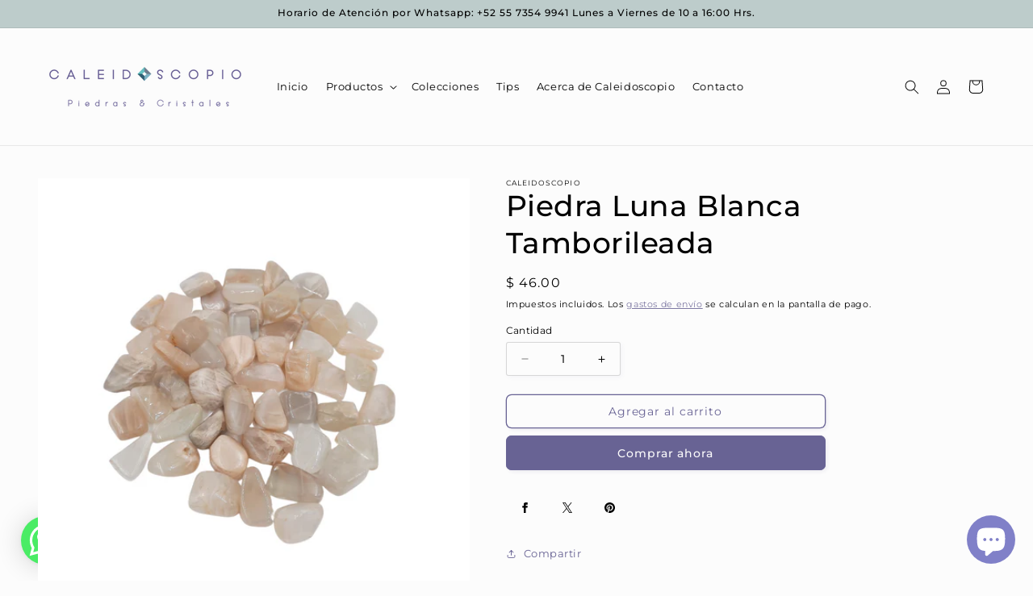

--- FILE ---
content_type: text/html; charset=utf-8
request_url: https://www.caleidoscopio.mx/products/piedra-luna-blanca-tamborileada
body_size: 36289
content:
<!doctype html>
<html class="js" lang="es">
  <head>
    <meta charset="utf-8">
    <meta http-equiv="X-UA-Compatible" content="IE=edge">
    <meta name="viewport" content="width=device-width,initial-scale=1">
    <meta name="theme-color" content="">
    <link rel="canonical" href="https://www.caleidoscopio.mx/products/piedra-luna-blanca-tamborileada"><link rel="icon" type="image/png" href="//www.caleidoscopio.mx/cdn/shop/files/favicon.png?crop=center&height=32&v=1721752995&width=32"><link rel="preconnect" href="https://fonts.shopifycdn.com" crossorigin><title>
      Piedra Luna Blanca Tamborileada
 &ndash; Caleidoscopio</title>

    
      <meta name="description" content="Piedra Luna. Fuertemente conectada con la luna y con la intuición. Su efecto más poderoso es el de calmar las emociones. Puede utilizarse  para niños hiperactivos. Renueva o mantiene la apariencia y actitud juvenil, alivia la ansiedad y el estrés y trae buena fortuna y experiencias felices en el amor. Porque la piedra ">
    

    

<meta property="og:site_name" content="Caleidoscopio">
<meta property="og:url" content="https://www.caleidoscopio.mx/products/piedra-luna-blanca-tamborileada">
<meta property="og:title" content="Piedra Luna Blanca Tamborileada">
<meta property="og:type" content="product">
<meta property="og:description" content="Piedra Luna. Fuertemente conectada con la luna y con la intuición. Su efecto más poderoso es el de calmar las emociones. Puede utilizarse  para niños hiperactivos. Renueva o mantiene la apariencia y actitud juvenil, alivia la ansiedad y el estrés y trae buena fortuna y experiencias felices en el amor. Porque la piedra "><meta property="og:image" content="http://www.caleidoscopio.mx/cdn/shop/products/Disenosintitulo_80.png?v=1619813929">
  <meta property="og:image:secure_url" content="https://www.caleidoscopio.mx/cdn/shop/products/Disenosintitulo_80.png?v=1619813929">
  <meta property="og:image:width" content="1080">
  <meta property="og:image:height" content="1080"><meta property="og:price:amount" content="46.00">
  <meta property="og:price:currency" content="MXN"><meta name="twitter:card" content="summary_large_image">
<meta name="twitter:title" content="Piedra Luna Blanca Tamborileada">
<meta name="twitter:description" content="Piedra Luna. Fuertemente conectada con la luna y con la intuición. Su efecto más poderoso es el de calmar las emociones. Puede utilizarse  para niños hiperactivos. Renueva o mantiene la apariencia y actitud juvenil, alivia la ansiedad y el estrés y trae buena fortuna y experiencias felices en el amor. Porque la piedra ">


    <script src="//www.caleidoscopio.mx/cdn/shop/t/8/assets/constants.js?v=132983761750457495441721153154" defer="defer"></script>
    <script src="//www.caleidoscopio.mx/cdn/shop/t/8/assets/pubsub.js?v=158357773527763999511721153156" defer="defer"></script>
    <script src="//www.caleidoscopio.mx/cdn/shop/t/8/assets/global.js?v=88558128918567037191721153155" defer="defer"></script><script src="//www.caleidoscopio.mx/cdn/shop/t/8/assets/animations.js?v=88693664871331136111721153155" defer="defer"></script><script>window.performance && window.performance.mark && window.performance.mark('shopify.content_for_header.start');</script><meta name="facebook-domain-verification" content="xmmvriqn03wfht71w7nndft0sxz07a">
<meta name="facebook-domain-verification" content="e7enml8s4g6i51t0wy70bxrkgsf1za">
<meta id="shopify-digital-wallet" name="shopify-digital-wallet" content="/13553237/digital_wallets/dialog">
<meta name="shopify-checkout-api-token" content="065d29398329b2e0393b16d2fbdbe14a">
<meta id="in-context-paypal-metadata" data-shop-id="13553237" data-venmo-supported="false" data-environment="production" data-locale="es_ES" data-paypal-v4="true" data-currency="MXN">
<link rel="alternate" type="application/json+oembed" href="https://www.caleidoscopio.mx/products/piedra-luna-blanca-tamborileada.oembed">
<script async="async" src="/checkouts/internal/preloads.js?locale=es-MX"></script>
<script id="shopify-features" type="application/json">{"accessToken":"065d29398329b2e0393b16d2fbdbe14a","betas":["rich-media-storefront-analytics"],"domain":"www.caleidoscopio.mx","predictiveSearch":true,"shopId":13553237,"locale":"es"}</script>
<script>var Shopify = Shopify || {};
Shopify.shop = "caleidoscopio-3.myshopify.com";
Shopify.locale = "es";
Shopify.currency = {"active":"MXN","rate":"1.0"};
Shopify.country = "MX";
Shopify.theme = {"name":"Studio","id":170290086190,"schema_name":"Studio","schema_version":"15.0.0","theme_store_id":1431,"role":"main"};
Shopify.theme.handle = "null";
Shopify.theme.style = {"id":null,"handle":null};
Shopify.cdnHost = "www.caleidoscopio.mx/cdn";
Shopify.routes = Shopify.routes || {};
Shopify.routes.root = "/";</script>
<script type="module">!function(o){(o.Shopify=o.Shopify||{}).modules=!0}(window);</script>
<script>!function(o){function n(){var o=[];function n(){o.push(Array.prototype.slice.apply(arguments))}return n.q=o,n}var t=o.Shopify=o.Shopify||{};t.loadFeatures=n(),t.autoloadFeatures=n()}(window);</script>
<script id="shop-js-analytics" type="application/json">{"pageType":"product"}</script>
<script defer="defer" async type="module" src="//www.caleidoscopio.mx/cdn/shopifycloud/shop-js/modules/v2/client.init-shop-cart-sync_2Gr3Q33f.es.esm.js"></script>
<script defer="defer" async type="module" src="//www.caleidoscopio.mx/cdn/shopifycloud/shop-js/modules/v2/chunk.common_noJfOIa7.esm.js"></script>
<script defer="defer" async type="module" src="//www.caleidoscopio.mx/cdn/shopifycloud/shop-js/modules/v2/chunk.modal_Deo2FJQo.esm.js"></script>
<script type="module">
  await import("//www.caleidoscopio.mx/cdn/shopifycloud/shop-js/modules/v2/client.init-shop-cart-sync_2Gr3Q33f.es.esm.js");
await import("//www.caleidoscopio.mx/cdn/shopifycloud/shop-js/modules/v2/chunk.common_noJfOIa7.esm.js");
await import("//www.caleidoscopio.mx/cdn/shopifycloud/shop-js/modules/v2/chunk.modal_Deo2FJQo.esm.js");

  window.Shopify.SignInWithShop?.initShopCartSync?.({"fedCMEnabled":true,"windoidEnabled":true});

</script>
<script>(function() {
  var isLoaded = false;
  function asyncLoad() {
    if (isLoaded) return;
    isLoaded = true;
    var urls = ["https:\/\/cdn.shopify.com\/s\/files\/1\/1355\/3237\/t\/2\/assets\/sca-qv-scripts-noconfig.js?12024109862912474580\u0026shop=caleidoscopio-3.myshopify.com","https:\/\/cdn.roseperl.com\/storelocator-prod\/setting\/caleidoscopio-3-1750223716.js?shop=caleidoscopio-3.myshopify.com","https:\/\/cdn.roseperl.com\/storelocator-prod\/wtb\/caleidoscopio-3-1750223716.js?shop=caleidoscopio-3.myshopify.com","https:\/\/cdn.roseperl.com\/storelocator-prod\/stockist-form\/caleidoscopio-3-1750223717.js?shop=caleidoscopio-3.myshopify.com"];
    for (var i = 0; i < urls.length; i++) {
      var s = document.createElement('script');
      s.type = 'text/javascript';
      s.async = true;
      s.src = urls[i];
      var x = document.getElementsByTagName('script')[0];
      x.parentNode.insertBefore(s, x);
    }
  };
  if(window.attachEvent) {
    window.attachEvent('onload', asyncLoad);
  } else {
    window.addEventListener('load', asyncLoad, false);
  }
})();</script>
<script id="__st">var __st={"a":13553237,"offset":-21600,"reqid":"7de7f2d3-56a0-415d-95a1-b6ecb83c2478-1769056540","pageurl":"www.caleidoscopio.mx\/products\/piedra-luna-blanca-tamborileada","u":"d24115863200","p":"product","rtyp":"product","rid":4743949844577};</script>
<script>window.ShopifyPaypalV4VisibilityTracking = true;</script>
<script id="captcha-bootstrap">!function(){'use strict';const t='contact',e='account',n='new_comment',o=[[t,t],['blogs',n],['comments',n],[t,'customer']],c=[[e,'customer_login'],[e,'guest_login'],[e,'recover_customer_password'],[e,'create_customer']],r=t=>t.map((([t,e])=>`form[action*='/${t}']:not([data-nocaptcha='true']) input[name='form_type'][value='${e}']`)).join(','),a=t=>()=>t?[...document.querySelectorAll(t)].map((t=>t.form)):[];function s(){const t=[...o],e=r(t);return a(e)}const i='password',u='form_key',d=['recaptcha-v3-token','g-recaptcha-response','h-captcha-response',i],f=()=>{try{return window.sessionStorage}catch{return}},m='__shopify_v',_=t=>t.elements[u];function p(t,e,n=!1){try{const o=window.sessionStorage,c=JSON.parse(o.getItem(e)),{data:r}=function(t){const{data:e,action:n}=t;return t[m]||n?{data:e,action:n}:{data:t,action:n}}(c);for(const[e,n]of Object.entries(r))t.elements[e]&&(t.elements[e].value=n);n&&o.removeItem(e)}catch(o){console.error('form repopulation failed',{error:o})}}const l='form_type',E='cptcha';function T(t){t.dataset[E]=!0}const w=window,h=w.document,L='Shopify',v='ce_forms',y='captcha';let A=!1;((t,e)=>{const n=(g='f06e6c50-85a8-45c8-87d0-21a2b65856fe',I='https://cdn.shopify.com/shopifycloud/storefront-forms-hcaptcha/ce_storefront_forms_captcha_hcaptcha.v1.5.2.iife.js',D={infoText:'Protegido por hCaptcha',privacyText:'Privacidad',termsText:'Términos'},(t,e,n)=>{const o=w[L][v],c=o.bindForm;if(c)return c(t,g,e,D).then(n);var r;o.q.push([[t,g,e,D],n]),r=I,A||(h.body.append(Object.assign(h.createElement('script'),{id:'captcha-provider',async:!0,src:r})),A=!0)});var g,I,D;w[L]=w[L]||{},w[L][v]=w[L][v]||{},w[L][v].q=[],w[L][y]=w[L][y]||{},w[L][y].protect=function(t,e){n(t,void 0,e),T(t)},Object.freeze(w[L][y]),function(t,e,n,w,h,L){const[v,y,A,g]=function(t,e,n){const i=e?o:[],u=t?c:[],d=[...i,...u],f=r(d),m=r(i),_=r(d.filter((([t,e])=>n.includes(e))));return[a(f),a(m),a(_),s()]}(w,h,L),I=t=>{const e=t.target;return e instanceof HTMLFormElement?e:e&&e.form},D=t=>v().includes(t);t.addEventListener('submit',(t=>{const e=I(t);if(!e)return;const n=D(e)&&!e.dataset.hcaptchaBound&&!e.dataset.recaptchaBound,o=_(e),c=g().includes(e)&&(!o||!o.value);(n||c)&&t.preventDefault(),c&&!n&&(function(t){try{if(!f())return;!function(t){const e=f();if(!e)return;const n=_(t);if(!n)return;const o=n.value;o&&e.removeItem(o)}(t);const e=Array.from(Array(32),(()=>Math.random().toString(36)[2])).join('');!function(t,e){_(t)||t.append(Object.assign(document.createElement('input'),{type:'hidden',name:u})),t.elements[u].value=e}(t,e),function(t,e){const n=f();if(!n)return;const o=[...t.querySelectorAll(`input[type='${i}']`)].map((({name:t})=>t)),c=[...d,...o],r={};for(const[a,s]of new FormData(t).entries())c.includes(a)||(r[a]=s);n.setItem(e,JSON.stringify({[m]:1,action:t.action,data:r}))}(t,e)}catch(e){console.error('failed to persist form',e)}}(e),e.submit())}));const S=(t,e)=>{t&&!t.dataset[E]&&(n(t,e.some((e=>e===t))),T(t))};for(const o of['focusin','change'])t.addEventListener(o,(t=>{const e=I(t);D(e)&&S(e,y())}));const B=e.get('form_key'),M=e.get(l),P=B&&M;t.addEventListener('DOMContentLoaded',(()=>{const t=y();if(P)for(const e of t)e.elements[l].value===M&&p(e,B);[...new Set([...A(),...v().filter((t=>'true'===t.dataset.shopifyCaptcha))])].forEach((e=>S(e,t)))}))}(h,new URLSearchParams(w.location.search),n,t,e,['guest_login'])})(!0,!0)}();</script>
<script integrity="sha256-4kQ18oKyAcykRKYeNunJcIwy7WH5gtpwJnB7kiuLZ1E=" data-source-attribution="shopify.loadfeatures" defer="defer" src="//www.caleidoscopio.mx/cdn/shopifycloud/storefront/assets/storefront/load_feature-a0a9edcb.js" crossorigin="anonymous"></script>
<script data-source-attribution="shopify.dynamic_checkout.dynamic.init">var Shopify=Shopify||{};Shopify.PaymentButton=Shopify.PaymentButton||{isStorefrontPortableWallets:!0,init:function(){window.Shopify.PaymentButton.init=function(){};var t=document.createElement("script");t.src="https://www.caleidoscopio.mx/cdn/shopifycloud/portable-wallets/latest/portable-wallets.es.js",t.type="module",document.head.appendChild(t)}};
</script>
<script data-source-attribution="shopify.dynamic_checkout.buyer_consent">
  function portableWalletsHideBuyerConsent(e){var t=document.getElementById("shopify-buyer-consent"),n=document.getElementById("shopify-subscription-policy-button");t&&n&&(t.classList.add("hidden"),t.setAttribute("aria-hidden","true"),n.removeEventListener("click",e))}function portableWalletsShowBuyerConsent(e){var t=document.getElementById("shopify-buyer-consent"),n=document.getElementById("shopify-subscription-policy-button");t&&n&&(t.classList.remove("hidden"),t.removeAttribute("aria-hidden"),n.addEventListener("click",e))}window.Shopify?.PaymentButton&&(window.Shopify.PaymentButton.hideBuyerConsent=portableWalletsHideBuyerConsent,window.Shopify.PaymentButton.showBuyerConsent=portableWalletsShowBuyerConsent);
</script>
<script>
  function portableWalletsCleanup(e){e&&e.src&&console.error("Failed to load portable wallets script "+e.src);var t=document.querySelectorAll("shopify-accelerated-checkout .shopify-payment-button__skeleton, shopify-accelerated-checkout-cart .wallet-cart-button__skeleton"),e=document.getElementById("shopify-buyer-consent");for(let e=0;e<t.length;e++)t[e].remove();e&&e.remove()}function portableWalletsNotLoadedAsModule(e){e instanceof ErrorEvent&&"string"==typeof e.message&&e.message.includes("import.meta")&&"string"==typeof e.filename&&e.filename.includes("portable-wallets")&&(window.removeEventListener("error",portableWalletsNotLoadedAsModule),window.Shopify.PaymentButton.failedToLoad=e,"loading"===document.readyState?document.addEventListener("DOMContentLoaded",window.Shopify.PaymentButton.init):window.Shopify.PaymentButton.init())}window.addEventListener("error",portableWalletsNotLoadedAsModule);
</script>

<script type="module" src="https://www.caleidoscopio.mx/cdn/shopifycloud/portable-wallets/latest/portable-wallets.es.js" onError="portableWalletsCleanup(this)" crossorigin="anonymous"></script>
<script nomodule>
  document.addEventListener("DOMContentLoaded", portableWalletsCleanup);
</script>

<link id="shopify-accelerated-checkout-styles" rel="stylesheet" media="screen" href="https://www.caleidoscopio.mx/cdn/shopifycloud/portable-wallets/latest/accelerated-checkout-backwards-compat.css" crossorigin="anonymous">
<style id="shopify-accelerated-checkout-cart">
        #shopify-buyer-consent {
  margin-top: 1em;
  display: inline-block;
  width: 100%;
}

#shopify-buyer-consent.hidden {
  display: none;
}

#shopify-subscription-policy-button {
  background: none;
  border: none;
  padding: 0;
  text-decoration: underline;
  font-size: inherit;
  cursor: pointer;
}

#shopify-subscription-policy-button::before {
  box-shadow: none;
}

      </style>
<script id="sections-script" data-sections="header" defer="defer" src="//www.caleidoscopio.mx/cdn/shop/t/8/compiled_assets/scripts.js?v=574"></script>
<script>window.performance && window.performance.mark && window.performance.mark('shopify.content_for_header.end');</script>


    <style data-shopify>
      @font-face {
  font-family: Montserrat;
  font-weight: 400;
  font-style: normal;
  font-display: swap;
  src: url("//www.caleidoscopio.mx/cdn/fonts/montserrat/montserrat_n4.81949fa0ac9fd2021e16436151e8eaa539321637.woff2") format("woff2"),
       url("//www.caleidoscopio.mx/cdn/fonts/montserrat/montserrat_n4.a6c632ca7b62da89c3594789ba828388aac693fe.woff") format("woff");
}

      @font-face {
  font-family: Montserrat;
  font-weight: 700;
  font-style: normal;
  font-display: swap;
  src: url("//www.caleidoscopio.mx/cdn/fonts/montserrat/montserrat_n7.3c434e22befd5c18a6b4afadb1e3d77c128c7939.woff2") format("woff2"),
       url("//www.caleidoscopio.mx/cdn/fonts/montserrat/montserrat_n7.5d9fa6e2cae713c8fb539a9876489d86207fe957.woff") format("woff");
}

      @font-face {
  font-family: Montserrat;
  font-weight: 400;
  font-style: italic;
  font-display: swap;
  src: url("//www.caleidoscopio.mx/cdn/fonts/montserrat/montserrat_i4.5a4ea298b4789e064f62a29aafc18d41f09ae59b.woff2") format("woff2"),
       url("//www.caleidoscopio.mx/cdn/fonts/montserrat/montserrat_i4.072b5869c5e0ed5b9d2021e4c2af132e16681ad2.woff") format("woff");
}

      @font-face {
  font-family: Montserrat;
  font-weight: 700;
  font-style: italic;
  font-display: swap;
  src: url("//www.caleidoscopio.mx/cdn/fonts/montserrat/montserrat_i7.a0d4a463df4f146567d871890ffb3c80408e7732.woff2") format("woff2"),
       url("//www.caleidoscopio.mx/cdn/fonts/montserrat/montserrat_i7.f6ec9f2a0681acc6f8152c40921d2a4d2e1a2c78.woff") format("woff");
}

      @font-face {
  font-family: Montserrat;
  font-weight: 500;
  font-style: normal;
  font-display: swap;
  src: url("//www.caleidoscopio.mx/cdn/fonts/montserrat/montserrat_n5.07ef3781d9c78c8b93c98419da7ad4fbeebb6635.woff2") format("woff2"),
       url("//www.caleidoscopio.mx/cdn/fonts/montserrat/montserrat_n5.adf9b4bd8b0e4f55a0b203cdd84512667e0d5e4d.woff") format("woff");
}


      
        :root,
        .color-scheme-1 {
          --color-background: 252,252,252;
        
          --gradient-background: #fcfcfc;
        

        

        --color-foreground: 0,0,0;
        --color-background-contrast: 188,188,188;
        --color-shadow: 104,99,148;
        --color-button: 104,99,148;
        --color-button-text: 252,252,252;
        --color-secondary-button: 252,252,252;
        --color-secondary-button-text: 104,99,148;
        --color-link: 104,99,148;
        --color-badge-foreground: 0,0,0;
        --color-badge-background: 252,252,252;
        --color-badge-border: 0,0,0;
        --payment-terms-background-color: rgb(252 252 252);
      }
      
        
        .color-scheme-2 {
          --color-background: 235,236,237;
        
          --gradient-background: #ebeced;
        

        

        --color-foreground: 16,57,72;
        --color-background-contrast: 168,172,177;
        --color-shadow: 16,57,72;
        --color-button: 16,57,72;
        --color-button-text: 235,236,237;
        --color-secondary-button: 235,236,237;
        --color-secondary-button-text: 16,57,72;
        --color-link: 16,57,72;
        --color-badge-foreground: 16,57,72;
        --color-badge-background: 235,236,237;
        --color-badge-border: 16,57,72;
        --payment-terms-background-color: rgb(235 236 237);
      }
      
        
        .color-scheme-3 {
          --color-background: 250,50,50;
        
          --gradient-background: #fa3232;
        

        

        --color-foreground: 255,255,255;
        --color-background-contrast: 168,4,4;
        --color-shadow: 104,99,148;
        --color-button: 104,99,148;
        --color-button-text: 104,99,148;
        --color-secondary-button: 250,50,50;
        --color-secondary-button-text: 252,252,252;
        --color-link: 252,252,252;
        --color-badge-foreground: 255,255,255;
        --color-badge-background: 250,50,50;
        --color-badge-border: 255,255,255;
        --payment-terms-background-color: rgb(250 50 50);
      }
      
        
        .color-scheme-4 {
          --color-background: 188,86,49;
        
          --gradient-background: #bc5631;
        

        

        --color-foreground: 252,252,252;
        --color-background-contrast: 87,40,23;
        --color-shadow: 16,57,72;
        --color-button: 252,252,252;
        --color-button-text: 188,86,49;
        --color-secondary-button: 188,86,49;
        --color-secondary-button-text: 252,252,252;
        --color-link: 252,252,252;
        --color-badge-foreground: 252,252,252;
        --color-badge-background: 188,86,49;
        --color-badge-border: 252,252,252;
        --payment-terms-background-color: rgb(188 86 49);
      }
      
        
        .color-scheme-5 {
          --color-background: 189,204,203;
        
          --gradient-background: #bdcccb;
        

        

        --color-foreground: 0,0,0;
        --color-background-contrast: 117,148,146;
        --color-shadow: 104,99,148;
        --color-button: 252,252,252;
        --color-button-text: 104,99,148;
        --color-secondary-button: 189,204,203;
        --color-secondary-button-text: 104,99,148;
        --color-link: 104,99,148;
        --color-badge-foreground: 0,0,0;
        --color-badge-background: 189,204,203;
        --color-badge-border: 0,0,0;
        --payment-terms-background-color: rgb(189 204 203);
      }
      

      body, .color-scheme-1, .color-scheme-2, .color-scheme-3, .color-scheme-4, .color-scheme-5 {
        color: rgba(var(--color-foreground), 1);
        background-color: rgb(var(--color-background));
      }

      :root {
        --font-body-family: Montserrat, sans-serif;
        --font-body-style: normal;
        --font-body-weight: 400;
        --font-body-weight-bold: 700;

        --font-heading-family: Montserrat, sans-serif;
        --font-heading-style: normal;
        --font-heading-weight: 500;

        --font-body-scale: 0.9;
        --font-heading-scale: 1.0;

        --media-padding: px;
        --media-border-opacity: 0.1;
        --media-border-width: 0px;
        --media-radius: 0px;
        --media-shadow-opacity: 0.0;
        --media-shadow-horizontal-offset: 0px;
        --media-shadow-vertical-offset: 4px;
        --media-shadow-blur-radius: 5px;
        --media-shadow-visible: 0;

        --page-width: 140rem;
        --page-width-margin: 0rem;

        --product-card-image-padding: 0.0rem;
        --product-card-corner-radius: 0.0rem;
        --product-card-text-alignment: center;
        --product-card-border-width: 0.0rem;
        --product-card-border-opacity: 0.1;
        --product-card-shadow-opacity: 0.0;
        --product-card-shadow-visible: 0;
        --product-card-shadow-horizontal-offset: 0.0rem;
        --product-card-shadow-vertical-offset: 0.4rem;
        --product-card-shadow-blur-radius: 0.5rem;

        --collection-card-image-padding: 0.0rem;
        --collection-card-corner-radius: 0.0rem;
        --collection-card-text-alignment: center;
        --collection-card-border-width: 0.0rem;
        --collection-card-border-opacity: 0.1;
        --collection-card-shadow-opacity: 0.0;
        --collection-card-shadow-visible: 0;
        --collection-card-shadow-horizontal-offset: 0.0rem;
        --collection-card-shadow-vertical-offset: 0.4rem;
        --collection-card-shadow-blur-radius: 0.5rem;

        --blog-card-image-padding: 0.0rem;
        --blog-card-corner-radius: 0.0rem;
        --blog-card-text-alignment: center;
        --blog-card-border-width: 0.0rem;
        --blog-card-border-opacity: 0.1;
        --blog-card-shadow-opacity: 0.0;
        --blog-card-shadow-visible: 0;
        --blog-card-shadow-horizontal-offset: 0.0rem;
        --blog-card-shadow-vertical-offset: 0.4rem;
        --blog-card-shadow-blur-radius: 0.5rem;

        --badge-corner-radius: 4.0rem;

        --popup-border-width: 0px;
        --popup-border-opacity: 0.1;
        --popup-corner-radius: 0px;
        --popup-shadow-opacity: 0.1;
        --popup-shadow-horizontal-offset: 6px;
        --popup-shadow-vertical-offset: 6px;
        --popup-shadow-blur-radius: 25px;

        --drawer-border-width: 1px;
        --drawer-border-opacity: 0.1;
        --drawer-shadow-opacity: 0.0;
        --drawer-shadow-horizontal-offset: 0px;
        --drawer-shadow-vertical-offset: 4px;
        --drawer-shadow-blur-radius: 5px;

        --spacing-sections-desktop: 0px;
        --spacing-sections-mobile: 0px;

        --grid-desktop-vertical-spacing: 16px;
        --grid-desktop-horizontal-spacing: 16px;
        --grid-mobile-vertical-spacing: 8px;
        --grid-mobile-horizontal-spacing: 8px;

        --text-boxes-border-opacity: 0.1;
        --text-boxes-border-width: 0px;
        --text-boxes-radius: 0px;
        --text-boxes-shadow-opacity: 0.0;
        --text-boxes-shadow-visible: 0;
        --text-boxes-shadow-horizontal-offset: 0px;
        --text-boxes-shadow-vertical-offset: 4px;
        --text-boxes-shadow-blur-radius: 5px;

        --buttons-radius: 6px;
        --buttons-radius-outset: 7px;
        --buttons-border-width: 1px;
        --buttons-border-opacity: 1.0;
        --buttons-shadow-opacity: 0.1;
        --buttons-shadow-visible: 1;
        --buttons-shadow-horizontal-offset: 2px;
        --buttons-shadow-vertical-offset: 2px;
        --buttons-shadow-blur-radius: 5px;
        --buttons-border-offset: 0.3px;

        --inputs-radius: 2px;
        --inputs-border-width: 1px;
        --inputs-border-opacity: 0.15;
        --inputs-shadow-opacity: 0.05;
        --inputs-shadow-horizontal-offset: 2px;
        --inputs-margin-offset: 2px;
        --inputs-shadow-vertical-offset: 2px;
        --inputs-shadow-blur-radius: 5px;
        --inputs-radius-outset: 3px;

        --variant-pills-radius: 6px;
        --variant-pills-border-width: 1px;
        --variant-pills-border-opacity: 0.55;
        --variant-pills-shadow-opacity: 0.0;
        --variant-pills-shadow-horizontal-offset: 0px;
        --variant-pills-shadow-vertical-offset: 4px;
        --variant-pills-shadow-blur-radius: 5px;
      }

      *,
      *::before,
      *::after {
        box-sizing: inherit;
      }

      html {
        box-sizing: border-box;
        font-size: calc(var(--font-body-scale) * 62.5%);
        height: 100%;
      }

      body {
        display: grid;
        grid-template-rows: auto auto 1fr auto;
        grid-template-columns: 100%;
        min-height: 100%;
        margin: 0;
        font-size: 1.5rem;
        letter-spacing: 0.06rem;
        line-height: calc(1 + 0.8 / var(--font-body-scale));
        font-family: var(--font-body-family);
        font-style: var(--font-body-style);
        font-weight: var(--font-body-weight);
      }

      @media screen and (min-width: 750px) {
        body {
          font-size: 1.6rem;
        }
      }
    </style>

    <link href="//www.caleidoscopio.mx/cdn/shop/t/8/assets/base.css?v=167065354824597328621721285826" rel="stylesheet" type="text/css" media="all" />

      <link rel="preload" as="font" href="//www.caleidoscopio.mx/cdn/fonts/montserrat/montserrat_n4.81949fa0ac9fd2021e16436151e8eaa539321637.woff2" type="font/woff2" crossorigin>
      

      <link rel="preload" as="font" href="//www.caleidoscopio.mx/cdn/fonts/montserrat/montserrat_n5.07ef3781d9c78c8b93c98419da7ad4fbeebb6635.woff2" type="font/woff2" crossorigin>
      
<link
        rel="stylesheet"
        href="//www.caleidoscopio.mx/cdn/shop/t/8/assets/component-predictive-search.css?v=118923337488134913561721153155"
        media="print"
        onload="this.media='all'"
      ><script>
      if (Shopify.designMode) {
        document.documentElement.classList.add('shopify-design-mode');
      }
    </script>
  <script src="https://cdn.shopify.com/extensions/0199767f-28e2-7d08-a330-ead3acf1e056/toastibar-15/assets/mps-toastibar.min.js" type="text/javascript" defer="defer"></script>
<script src="https://cdn.shopify.com/extensions/e8878072-2f6b-4e89-8082-94b04320908d/inbox-1254/assets/inbox-chat-loader.js" type="text/javascript" defer="defer"></script>
<link href="https://monorail-edge.shopifysvc.com" rel="dns-prefetch">
<script>(function(){if ("sendBeacon" in navigator && "performance" in window) {try {var session_token_from_headers = performance.getEntriesByType('navigation')[0].serverTiming.find(x => x.name == '_s').description;} catch {var session_token_from_headers = undefined;}var session_cookie_matches = document.cookie.match(/_shopify_s=([^;]*)/);var session_token_from_cookie = session_cookie_matches && session_cookie_matches.length === 2 ? session_cookie_matches[1] : "";var session_token = session_token_from_headers || session_token_from_cookie || "";function handle_abandonment_event(e) {var entries = performance.getEntries().filter(function(entry) {return /monorail-edge.shopifysvc.com/.test(entry.name);});if (!window.abandonment_tracked && entries.length === 0) {window.abandonment_tracked = true;var currentMs = Date.now();var navigation_start = performance.timing.navigationStart;var payload = {shop_id: 13553237,url: window.location.href,navigation_start,duration: currentMs - navigation_start,session_token,page_type: "product"};window.navigator.sendBeacon("https://monorail-edge.shopifysvc.com/v1/produce", JSON.stringify({schema_id: "online_store_buyer_site_abandonment/1.1",payload: payload,metadata: {event_created_at_ms: currentMs,event_sent_at_ms: currentMs}}));}}window.addEventListener('pagehide', handle_abandonment_event);}}());</script>
<script id="web-pixels-manager-setup">(function e(e,d,r,n,o){if(void 0===o&&(o={}),!Boolean(null===(a=null===(i=window.Shopify)||void 0===i?void 0:i.analytics)||void 0===a?void 0:a.replayQueue)){var i,a;window.Shopify=window.Shopify||{};var t=window.Shopify;t.analytics=t.analytics||{};var s=t.analytics;s.replayQueue=[],s.publish=function(e,d,r){return s.replayQueue.push([e,d,r]),!0};try{self.performance.mark("wpm:start")}catch(e){}var l=function(){var e={modern:/Edge?\/(1{2}[4-9]|1[2-9]\d|[2-9]\d{2}|\d{4,})\.\d+(\.\d+|)|Firefox\/(1{2}[4-9]|1[2-9]\d|[2-9]\d{2}|\d{4,})\.\d+(\.\d+|)|Chrom(ium|e)\/(9{2}|\d{3,})\.\d+(\.\d+|)|(Maci|X1{2}).+ Version\/(15\.\d+|(1[6-9]|[2-9]\d|\d{3,})\.\d+)([,.]\d+|)( \(\w+\)|)( Mobile\/\w+|) Safari\/|Chrome.+OPR\/(9{2}|\d{3,})\.\d+\.\d+|(CPU[ +]OS|iPhone[ +]OS|CPU[ +]iPhone|CPU IPhone OS|CPU iPad OS)[ +]+(15[._]\d+|(1[6-9]|[2-9]\d|\d{3,})[._]\d+)([._]\d+|)|Android:?[ /-](13[3-9]|1[4-9]\d|[2-9]\d{2}|\d{4,})(\.\d+|)(\.\d+|)|Android.+Firefox\/(13[5-9]|1[4-9]\d|[2-9]\d{2}|\d{4,})\.\d+(\.\d+|)|Android.+Chrom(ium|e)\/(13[3-9]|1[4-9]\d|[2-9]\d{2}|\d{4,})\.\d+(\.\d+|)|SamsungBrowser\/([2-9]\d|\d{3,})\.\d+/,legacy:/Edge?\/(1[6-9]|[2-9]\d|\d{3,})\.\d+(\.\d+|)|Firefox\/(5[4-9]|[6-9]\d|\d{3,})\.\d+(\.\d+|)|Chrom(ium|e)\/(5[1-9]|[6-9]\d|\d{3,})\.\d+(\.\d+|)([\d.]+$|.*Safari\/(?![\d.]+ Edge\/[\d.]+$))|(Maci|X1{2}).+ Version\/(10\.\d+|(1[1-9]|[2-9]\d|\d{3,})\.\d+)([,.]\d+|)( \(\w+\)|)( Mobile\/\w+|) Safari\/|Chrome.+OPR\/(3[89]|[4-9]\d|\d{3,})\.\d+\.\d+|(CPU[ +]OS|iPhone[ +]OS|CPU[ +]iPhone|CPU IPhone OS|CPU iPad OS)[ +]+(10[._]\d+|(1[1-9]|[2-9]\d|\d{3,})[._]\d+)([._]\d+|)|Android:?[ /-](13[3-9]|1[4-9]\d|[2-9]\d{2}|\d{4,})(\.\d+|)(\.\d+|)|Mobile Safari.+OPR\/([89]\d|\d{3,})\.\d+\.\d+|Android.+Firefox\/(13[5-9]|1[4-9]\d|[2-9]\d{2}|\d{4,})\.\d+(\.\d+|)|Android.+Chrom(ium|e)\/(13[3-9]|1[4-9]\d|[2-9]\d{2}|\d{4,})\.\d+(\.\d+|)|Android.+(UC? ?Browser|UCWEB|U3)[ /]?(15\.([5-9]|\d{2,})|(1[6-9]|[2-9]\d|\d{3,})\.\d+)\.\d+|SamsungBrowser\/(5\.\d+|([6-9]|\d{2,})\.\d+)|Android.+MQ{2}Browser\/(14(\.(9|\d{2,})|)|(1[5-9]|[2-9]\d|\d{3,})(\.\d+|))(\.\d+|)|K[Aa][Ii]OS\/(3\.\d+|([4-9]|\d{2,})\.\d+)(\.\d+|)/},d=e.modern,r=e.legacy,n=navigator.userAgent;return n.match(d)?"modern":n.match(r)?"legacy":"unknown"}(),u="modern"===l?"modern":"legacy",c=(null!=n?n:{modern:"",legacy:""})[u],f=function(e){return[e.baseUrl,"/wpm","/b",e.hashVersion,"modern"===e.buildTarget?"m":"l",".js"].join("")}({baseUrl:d,hashVersion:r,buildTarget:u}),m=function(e){var d=e.version,r=e.bundleTarget,n=e.surface,o=e.pageUrl,i=e.monorailEndpoint;return{emit:function(e){var a=e.status,t=e.errorMsg,s=(new Date).getTime(),l=JSON.stringify({metadata:{event_sent_at_ms:s},events:[{schema_id:"web_pixels_manager_load/3.1",payload:{version:d,bundle_target:r,page_url:o,status:a,surface:n,error_msg:t},metadata:{event_created_at_ms:s}}]});if(!i)return console&&console.warn&&console.warn("[Web Pixels Manager] No Monorail endpoint provided, skipping logging."),!1;try{return self.navigator.sendBeacon.bind(self.navigator)(i,l)}catch(e){}var u=new XMLHttpRequest;try{return u.open("POST",i,!0),u.setRequestHeader("Content-Type","text/plain"),u.send(l),!0}catch(e){return console&&console.warn&&console.warn("[Web Pixels Manager] Got an unhandled error while logging to Monorail."),!1}}}}({version:r,bundleTarget:l,surface:e.surface,pageUrl:self.location.href,monorailEndpoint:e.monorailEndpoint});try{o.browserTarget=l,function(e){var d=e.src,r=e.async,n=void 0===r||r,o=e.onload,i=e.onerror,a=e.sri,t=e.scriptDataAttributes,s=void 0===t?{}:t,l=document.createElement("script"),u=document.querySelector("head"),c=document.querySelector("body");if(l.async=n,l.src=d,a&&(l.integrity=a,l.crossOrigin="anonymous"),s)for(var f in s)if(Object.prototype.hasOwnProperty.call(s,f))try{l.dataset[f]=s[f]}catch(e){}if(o&&l.addEventListener("load",o),i&&l.addEventListener("error",i),u)u.appendChild(l);else{if(!c)throw new Error("Did not find a head or body element to append the script");c.appendChild(l)}}({src:f,async:!0,onload:function(){if(!function(){var e,d;return Boolean(null===(d=null===(e=window.Shopify)||void 0===e?void 0:e.analytics)||void 0===d?void 0:d.initialized)}()){var d=window.webPixelsManager.init(e)||void 0;if(d){var r=window.Shopify.analytics;r.replayQueue.forEach((function(e){var r=e[0],n=e[1],o=e[2];d.publishCustomEvent(r,n,o)})),r.replayQueue=[],r.publish=d.publishCustomEvent,r.visitor=d.visitor,r.initialized=!0}}},onerror:function(){return m.emit({status:"failed",errorMsg:"".concat(f," has failed to load")})},sri:function(e){var d=/^sha384-[A-Za-z0-9+/=]+$/;return"string"==typeof e&&d.test(e)}(c)?c:"",scriptDataAttributes:o}),m.emit({status:"loading"})}catch(e){m.emit({status:"failed",errorMsg:(null==e?void 0:e.message)||"Unknown error"})}}})({shopId: 13553237,storefrontBaseUrl: "https://www.caleidoscopio.mx",extensionsBaseUrl: "https://extensions.shopifycdn.com/cdn/shopifycloud/web-pixels-manager",monorailEndpoint: "https://monorail-edge.shopifysvc.com/unstable/produce_batch",surface: "storefront-renderer",enabledBetaFlags: ["2dca8a86"],webPixelsConfigList: [{"id":"704479534","configuration":"{\"config\":\"{\\\"pixel_id\\\":\\\"G-WLG51G7Z13\\\",\\\"gtag_events\\\":[{\\\"type\\\":\\\"purchase\\\",\\\"action_label\\\":\\\"G-WLG51G7Z13\\\"},{\\\"type\\\":\\\"page_view\\\",\\\"action_label\\\":\\\"G-WLG51G7Z13\\\"},{\\\"type\\\":\\\"view_item\\\",\\\"action_label\\\":\\\"G-WLG51G7Z13\\\"},{\\\"type\\\":\\\"search\\\",\\\"action_label\\\":\\\"G-WLG51G7Z13\\\"},{\\\"type\\\":\\\"add_to_cart\\\",\\\"action_label\\\":\\\"G-WLG51G7Z13\\\"},{\\\"type\\\":\\\"begin_checkout\\\",\\\"action_label\\\":\\\"G-WLG51G7Z13\\\"},{\\\"type\\\":\\\"add_payment_info\\\",\\\"action_label\\\":\\\"G-WLG51G7Z13\\\"}],\\\"enable_monitoring_mode\\\":false}\"}","eventPayloadVersion":"v1","runtimeContext":"OPEN","scriptVersion":"b2a88bafab3e21179ed38636efcd8a93","type":"APP","apiClientId":1780363,"privacyPurposes":[],"dataSharingAdjustments":{"protectedCustomerApprovalScopes":["read_customer_address","read_customer_email","read_customer_name","read_customer_personal_data","read_customer_phone"]}},{"id":"412287278","configuration":"{\"pixel_id\":\"127491274530253\",\"pixel_type\":\"facebook_pixel\",\"metaapp_system_user_token\":\"-\"}","eventPayloadVersion":"v1","runtimeContext":"OPEN","scriptVersion":"ca16bc87fe92b6042fbaa3acc2fbdaa6","type":"APP","apiClientId":2329312,"privacyPurposes":["ANALYTICS","MARKETING","SALE_OF_DATA"],"dataSharingAdjustments":{"protectedCustomerApprovalScopes":["read_customer_address","read_customer_email","read_customer_name","read_customer_personal_data","read_customer_phone"]}},{"id":"180420910","configuration":"{\"tagID\":\"2613359027360\"}","eventPayloadVersion":"v1","runtimeContext":"STRICT","scriptVersion":"18031546ee651571ed29edbe71a3550b","type":"APP","apiClientId":3009811,"privacyPurposes":["ANALYTICS","MARKETING","SALE_OF_DATA"],"dataSharingAdjustments":{"protectedCustomerApprovalScopes":["read_customer_address","read_customer_email","read_customer_name","read_customer_personal_data","read_customer_phone"]}},{"id":"171573550","eventPayloadVersion":"v1","runtimeContext":"LAX","scriptVersion":"1","type":"CUSTOM","privacyPurposes":["ANALYTICS"],"name":"Google Analytics tag (migrated)"},{"id":"shopify-app-pixel","configuration":"{}","eventPayloadVersion":"v1","runtimeContext":"STRICT","scriptVersion":"0450","apiClientId":"shopify-pixel","type":"APP","privacyPurposes":["ANALYTICS","MARKETING"]},{"id":"shopify-custom-pixel","eventPayloadVersion":"v1","runtimeContext":"LAX","scriptVersion":"0450","apiClientId":"shopify-pixel","type":"CUSTOM","privacyPurposes":["ANALYTICS","MARKETING"]}],isMerchantRequest: false,initData: {"shop":{"name":"Caleidoscopio","paymentSettings":{"currencyCode":"MXN"},"myshopifyDomain":"caleidoscopio-3.myshopify.com","countryCode":"MX","storefrontUrl":"https:\/\/www.caleidoscopio.mx"},"customer":null,"cart":null,"checkout":null,"productVariants":[{"price":{"amount":46.0,"currencyCode":"MXN"},"product":{"title":"Piedra Luna Blanca Tamborileada","vendor":"Caleidoscopio","id":"4743949844577","untranslatedTitle":"Piedra Luna Blanca Tamborileada","url":"\/products\/piedra-luna-blanca-tamborileada","type":"Piedras y Cristales"},"id":"32666884931681","image":{"src":"\/\/www.caleidoscopio.mx\/cdn\/shop\/products\/Disenosintitulo_80.png?v=1619813929"},"sku":"140","title":"Default Title","untranslatedTitle":"Default Title"}],"purchasingCompany":null},},"https://www.caleidoscopio.mx/cdn","fcfee988w5aeb613cpc8e4bc33m6693e112",{"modern":"","legacy":""},{"shopId":"13553237","storefrontBaseUrl":"https:\/\/www.caleidoscopio.mx","extensionBaseUrl":"https:\/\/extensions.shopifycdn.com\/cdn\/shopifycloud\/web-pixels-manager","surface":"storefront-renderer","enabledBetaFlags":"[\"2dca8a86\"]","isMerchantRequest":"false","hashVersion":"fcfee988w5aeb613cpc8e4bc33m6693e112","publish":"custom","events":"[[\"page_viewed\",{}],[\"product_viewed\",{\"productVariant\":{\"price\":{\"amount\":46.0,\"currencyCode\":\"MXN\"},\"product\":{\"title\":\"Piedra Luna Blanca Tamborileada\",\"vendor\":\"Caleidoscopio\",\"id\":\"4743949844577\",\"untranslatedTitle\":\"Piedra Luna Blanca Tamborileada\",\"url\":\"\/products\/piedra-luna-blanca-tamborileada\",\"type\":\"Piedras y Cristales\"},\"id\":\"32666884931681\",\"image\":{\"src\":\"\/\/www.caleidoscopio.mx\/cdn\/shop\/products\/Disenosintitulo_80.png?v=1619813929\"},\"sku\":\"140\",\"title\":\"Default Title\",\"untranslatedTitle\":\"Default Title\"}}]]"});</script><script>
  window.ShopifyAnalytics = window.ShopifyAnalytics || {};
  window.ShopifyAnalytics.meta = window.ShopifyAnalytics.meta || {};
  window.ShopifyAnalytics.meta.currency = 'MXN';
  var meta = {"product":{"id":4743949844577,"gid":"gid:\/\/shopify\/Product\/4743949844577","vendor":"Caleidoscopio","type":"Piedras y Cristales","handle":"piedra-luna-blanca-tamborileada","variants":[{"id":32666884931681,"price":4600,"name":"Piedra Luna Blanca Tamborileada","public_title":null,"sku":"140"}],"remote":false},"page":{"pageType":"product","resourceType":"product","resourceId":4743949844577,"requestId":"7de7f2d3-56a0-415d-95a1-b6ecb83c2478-1769056540"}};
  for (var attr in meta) {
    window.ShopifyAnalytics.meta[attr] = meta[attr];
  }
</script>
<script class="analytics">
  (function () {
    var customDocumentWrite = function(content) {
      var jquery = null;

      if (window.jQuery) {
        jquery = window.jQuery;
      } else if (window.Checkout && window.Checkout.$) {
        jquery = window.Checkout.$;
      }

      if (jquery) {
        jquery('body').append(content);
      }
    };

    var hasLoggedConversion = function(token) {
      if (token) {
        return document.cookie.indexOf('loggedConversion=' + token) !== -1;
      }
      return false;
    }

    var setCookieIfConversion = function(token) {
      if (token) {
        var twoMonthsFromNow = new Date(Date.now());
        twoMonthsFromNow.setMonth(twoMonthsFromNow.getMonth() + 2);

        document.cookie = 'loggedConversion=' + token + '; expires=' + twoMonthsFromNow;
      }
    }

    var trekkie = window.ShopifyAnalytics.lib = window.trekkie = window.trekkie || [];
    if (trekkie.integrations) {
      return;
    }
    trekkie.methods = [
      'identify',
      'page',
      'ready',
      'track',
      'trackForm',
      'trackLink'
    ];
    trekkie.factory = function(method) {
      return function() {
        var args = Array.prototype.slice.call(arguments);
        args.unshift(method);
        trekkie.push(args);
        return trekkie;
      };
    };
    for (var i = 0; i < trekkie.methods.length; i++) {
      var key = trekkie.methods[i];
      trekkie[key] = trekkie.factory(key);
    }
    trekkie.load = function(config) {
      trekkie.config = config || {};
      trekkie.config.initialDocumentCookie = document.cookie;
      var first = document.getElementsByTagName('script')[0];
      var script = document.createElement('script');
      script.type = 'text/javascript';
      script.onerror = function(e) {
        var scriptFallback = document.createElement('script');
        scriptFallback.type = 'text/javascript';
        scriptFallback.onerror = function(error) {
                var Monorail = {
      produce: function produce(monorailDomain, schemaId, payload) {
        var currentMs = new Date().getTime();
        var event = {
          schema_id: schemaId,
          payload: payload,
          metadata: {
            event_created_at_ms: currentMs,
            event_sent_at_ms: currentMs
          }
        };
        return Monorail.sendRequest("https://" + monorailDomain + "/v1/produce", JSON.stringify(event));
      },
      sendRequest: function sendRequest(endpointUrl, payload) {
        // Try the sendBeacon API
        if (window && window.navigator && typeof window.navigator.sendBeacon === 'function' && typeof window.Blob === 'function' && !Monorail.isIos12()) {
          var blobData = new window.Blob([payload], {
            type: 'text/plain'
          });

          if (window.navigator.sendBeacon(endpointUrl, blobData)) {
            return true;
          } // sendBeacon was not successful

        } // XHR beacon

        var xhr = new XMLHttpRequest();

        try {
          xhr.open('POST', endpointUrl);
          xhr.setRequestHeader('Content-Type', 'text/plain');
          xhr.send(payload);
        } catch (e) {
          console.log(e);
        }

        return false;
      },
      isIos12: function isIos12() {
        return window.navigator.userAgent.lastIndexOf('iPhone; CPU iPhone OS 12_') !== -1 || window.navigator.userAgent.lastIndexOf('iPad; CPU OS 12_') !== -1;
      }
    };
    Monorail.produce('monorail-edge.shopifysvc.com',
      'trekkie_storefront_load_errors/1.1',
      {shop_id: 13553237,
      theme_id: 170290086190,
      app_name: "storefront",
      context_url: window.location.href,
      source_url: "//www.caleidoscopio.mx/cdn/s/trekkie.storefront.1bbfab421998800ff09850b62e84b8915387986d.min.js"});

        };
        scriptFallback.async = true;
        scriptFallback.src = '//www.caleidoscopio.mx/cdn/s/trekkie.storefront.1bbfab421998800ff09850b62e84b8915387986d.min.js';
        first.parentNode.insertBefore(scriptFallback, first);
      };
      script.async = true;
      script.src = '//www.caleidoscopio.mx/cdn/s/trekkie.storefront.1bbfab421998800ff09850b62e84b8915387986d.min.js';
      first.parentNode.insertBefore(script, first);
    };
    trekkie.load(
      {"Trekkie":{"appName":"storefront","development":false,"defaultAttributes":{"shopId":13553237,"isMerchantRequest":null,"themeId":170290086190,"themeCityHash":"13584325256257538023","contentLanguage":"es","currency":"MXN","eventMetadataId":"c9219c73-03cb-4944-832c-543528a0ce20"},"isServerSideCookieWritingEnabled":true,"monorailRegion":"shop_domain","enabledBetaFlags":["65f19447"]},"Session Attribution":{},"S2S":{"facebookCapiEnabled":false,"source":"trekkie-storefront-renderer","apiClientId":580111}}
    );

    var loaded = false;
    trekkie.ready(function() {
      if (loaded) return;
      loaded = true;

      window.ShopifyAnalytics.lib = window.trekkie;

      var originalDocumentWrite = document.write;
      document.write = customDocumentWrite;
      try { window.ShopifyAnalytics.merchantGoogleAnalytics.call(this); } catch(error) {};
      document.write = originalDocumentWrite;

      window.ShopifyAnalytics.lib.page(null,{"pageType":"product","resourceType":"product","resourceId":4743949844577,"requestId":"7de7f2d3-56a0-415d-95a1-b6ecb83c2478-1769056540","shopifyEmitted":true});

      var match = window.location.pathname.match(/checkouts\/(.+)\/(thank_you|post_purchase)/)
      var token = match? match[1]: undefined;
      if (!hasLoggedConversion(token)) {
        setCookieIfConversion(token);
        window.ShopifyAnalytics.lib.track("Viewed Product",{"currency":"MXN","variantId":32666884931681,"productId":4743949844577,"productGid":"gid:\/\/shopify\/Product\/4743949844577","name":"Piedra Luna Blanca Tamborileada","price":"46.00","sku":"140","brand":"Caleidoscopio","variant":null,"category":"Piedras y Cristales","nonInteraction":true,"remote":false},undefined,undefined,{"shopifyEmitted":true});
      window.ShopifyAnalytics.lib.track("monorail:\/\/trekkie_storefront_viewed_product\/1.1",{"currency":"MXN","variantId":32666884931681,"productId":4743949844577,"productGid":"gid:\/\/shopify\/Product\/4743949844577","name":"Piedra Luna Blanca Tamborileada","price":"46.00","sku":"140","brand":"Caleidoscopio","variant":null,"category":"Piedras y Cristales","nonInteraction":true,"remote":false,"referer":"https:\/\/www.caleidoscopio.mx\/products\/piedra-luna-blanca-tamborileada"});
      }
    });


        var eventsListenerScript = document.createElement('script');
        eventsListenerScript.async = true;
        eventsListenerScript.src = "//www.caleidoscopio.mx/cdn/shopifycloud/storefront/assets/shop_events_listener-3da45d37.js";
        document.getElementsByTagName('head')[0].appendChild(eventsListenerScript);

})();</script>
  <script>
  if (!window.ga || (window.ga && typeof window.ga !== 'function')) {
    window.ga = function ga() {
      (window.ga.q = window.ga.q || []).push(arguments);
      if (window.Shopify && window.Shopify.analytics && typeof window.Shopify.analytics.publish === 'function') {
        window.Shopify.analytics.publish("ga_stub_called", {}, {sendTo: "google_osp_migration"});
      }
      console.error("Shopify's Google Analytics stub called with:", Array.from(arguments), "\nSee https://help.shopify.com/manual/promoting-marketing/pixels/pixel-migration#google for more information.");
    };
    if (window.Shopify && window.Shopify.analytics && typeof window.Shopify.analytics.publish === 'function') {
      window.Shopify.analytics.publish("ga_stub_initialized", {}, {sendTo: "google_osp_migration"});
    }
  }
</script>
<script
  defer
  src="https://www.caleidoscopio.mx/cdn/shopifycloud/perf-kit/shopify-perf-kit-3.0.4.min.js"
  data-application="storefront-renderer"
  data-shop-id="13553237"
  data-render-region="gcp-us-central1"
  data-page-type="product"
  data-theme-instance-id="170290086190"
  data-theme-name="Studio"
  data-theme-version="15.0.0"
  data-monorail-region="shop_domain"
  data-resource-timing-sampling-rate="10"
  data-shs="true"
  data-shs-beacon="true"
  data-shs-export-with-fetch="true"
  data-shs-logs-sample-rate="1"
  data-shs-beacon-endpoint="https://www.caleidoscopio.mx/api/collect"
></script>
</head>

  <body class="gradient animate--hover-default">
    <a class="skip-to-content-link button visually-hidden" href="#MainContent">
      Ir directamente al contenido
    </a>

<link href="//www.caleidoscopio.mx/cdn/shop/t/8/assets/quantity-popover.css?v=78745769908715669131721153156" rel="stylesheet" type="text/css" media="all" />
<link href="//www.caleidoscopio.mx/cdn/shop/t/8/assets/component-card.css?v=120341546515895839841721153156" rel="stylesheet" type="text/css" media="all" />

<script src="//www.caleidoscopio.mx/cdn/shop/t/8/assets/cart.js?v=107864062532657556931721153155" defer="defer"></script>
<script src="//www.caleidoscopio.mx/cdn/shop/t/8/assets/quantity-popover.js?v=987015268078116491721153155" defer="defer"></script>

<style>
  .drawer {
    visibility: hidden;
  }
</style>

<cart-drawer class="drawer is-empty">
  <div id="CartDrawer" class="cart-drawer">
    <div id="CartDrawer-Overlay" class="cart-drawer__overlay"></div>
    <div
      class="drawer__inner gradient color-scheme-1"
      role="dialog"
      aria-modal="true"
      aria-label="Tu carrito"
      tabindex="-1"
    ><div class="drawer__inner-empty">
          <div class="cart-drawer__warnings center cart-drawer__warnings--has-collection">
            <div class="cart-drawer__empty-content">
              <h2 class="cart__empty-text">Tu carrito esta vacío</h2>
              <button
                class="drawer__close"
                type="button"
                onclick="this.closest('cart-drawer').close()"
                aria-label="Cerrar"
              >
                <svg
  xmlns="http://www.w3.org/2000/svg"
  aria-hidden="true"
  focusable="false"
  class="icon icon-close"
  fill="none"
  viewBox="0 0 18 17"
>
  <path d="M.865 15.978a.5.5 0 00.707.707l7.433-7.431 7.579 7.282a.501.501 0 00.846-.37.5.5 0 00-.153-.351L9.712 8.546l7.417-7.416a.5.5 0 10-.707-.708L8.991 7.853 1.413.573a.5.5 0 10-.693.72l7.563 7.268-7.418 7.417z" fill="currentColor">
</svg>

              </button>
              <a href="/collections/all" class="button">
                Seguir comprando
              </a><p class="cart__login-title h3">¿Tienes una cuenta?</p>
                <p class="cart__login-paragraph">
                  <a href="/account/login" class="link underlined-link">Inicia sesión</a> para finalizar tus compras con mayor rapidez.
                </p></div>
          </div><div class="cart-drawer__collection">
              
<div class="card-wrapper animate-arrow collection-card-wrapper">
  <div
    class="
      card
      card--standard
       card--media
      
      
      
    "
    style="--ratio-percent: 100%;"
  >
    <div
      class="card__inner color-scheme-1 gradient ratio"
      style="--ratio-percent: 100%;"
    ><div class="card__media">
          <div class="media media--transparent media--hover-effect">
            <img
              srcset="//www.caleidoscopio.mx/cdn/shop/collections/Ofertas.jpg?v=1467329735&width=165 165w,//www.caleidoscopio.mx/cdn/shop/collections/Ofertas.jpg?v=1467329735&width=330 330w,//www.caleidoscopio.mx/cdn/shop/collections/Ofertas.jpg?v=1467329735&width=535 535w,//www.caleidoscopio.mx/cdn/shop/collections/Ofertas.jpg?v=1467329735&width=750 750w,//www.caleidoscopio.mx/cdn/shop/collections/Ofertas.jpg?v=1467329735 800w
              "
              src="//www.caleidoscopio.mx/cdn/shop/collections/Ofertas.jpg?v=1467329735&width=1500"
              sizes="
                (min-width: 1400px) 1300px,
                (min-width: 750px) calc(100vw - 10rem),
                calc(100vw - 3rem)
              "
              alt="Promociones"
              height="800"
              width="800"
              loading="lazy"
              class="motion-reduce"
            >
          </div>
        </div><div class="card__content">
          <div class="card__information">
            <h3 class="card__heading">
              <a
                
                  href="/collections/ofertas"
                
                class="full-unstyled-link"
              >Promociones<span class="icon-wrap"><svg
  viewBox="0 0 14 10"
  fill="none"
  aria-hidden="true"
  focusable="false"
  class="icon icon-arrow"
  xmlns="http://www.w3.org/2000/svg"
>
  <path fill-rule="evenodd" clip-rule="evenodd" d="M8.537.808a.5.5 0 01.817-.162l4 4a.5.5 0 010 .708l-4 4a.5.5 0 11-.708-.708L11.793 5.5H1a.5.5 0 010-1h10.793L8.646 1.354a.5.5 0 01-.109-.546z" fill="currentColor">
</svg>
</span>
              </a>
            </h3></div>
        </div></div><div class="card__content">
        <div class="card__information">
          <h3 class="card__heading">
            <a
              
                href="/collections/ofertas"
              
              class="full-unstyled-link"
            >Promociones<span class="icon-wrap"><svg
  viewBox="0 0 14 10"
  fill="none"
  aria-hidden="true"
  focusable="false"
  class="icon icon-arrow"
  xmlns="http://www.w3.org/2000/svg"
>
  <path fill-rule="evenodd" clip-rule="evenodd" d="M8.537.808a.5.5 0 01.817-.162l4 4a.5.5 0 010 .708l-4 4a.5.5 0 11-.708-.708L11.793 5.5H1a.5.5 0 010-1h10.793L8.646 1.354a.5.5 0 01-.109-.546z" fill="currentColor">
</svg>
</span>
            </a>
          </h3></div>
      </div></div>
</div>

            </div></div><div class="drawer__header">
        <h2 class="drawer__heading">Tu carrito</h2>
        <button
          class="drawer__close"
          type="button"
          onclick="this.closest('cart-drawer').close()"
          aria-label="Cerrar"
        >
          <svg
  xmlns="http://www.w3.org/2000/svg"
  aria-hidden="true"
  focusable="false"
  class="icon icon-close"
  fill="none"
  viewBox="0 0 18 17"
>
  <path d="M.865 15.978a.5.5 0 00.707.707l7.433-7.431 7.579 7.282a.501.501 0 00.846-.37.5.5 0 00-.153-.351L9.712 8.546l7.417-7.416a.5.5 0 10-.707-.708L8.991 7.853 1.413.573a.5.5 0 10-.693.72l7.563 7.268-7.418 7.417z" fill="currentColor">
</svg>

        </button>
      </div>
      <cart-drawer-items
        
          class=" is-empty"
        
      >
        <form
          action="/cart"
          id="CartDrawer-Form"
          class="cart__contents cart-drawer__form"
          method="post"
        >
          <div id="CartDrawer-CartItems" class="drawer__contents js-contents"><p id="CartDrawer-LiveRegionText" class="visually-hidden" role="status"></p>
            <p id="CartDrawer-LineItemStatus" class="visually-hidden" aria-hidden="true" role="status">
              Cargando...
            </p>
          </div>
          <div id="CartDrawer-CartErrors" role="alert"></div>
        </form>
      </cart-drawer-items>
      <div class="drawer__footer"><details id="Details-CartDrawer">
            <summary>
              <span class="summary__title">
                Instrucciones especiales del pedido
                <svg aria-hidden="true" focusable="false" class="icon icon-caret" viewBox="0 0 10 6">
  <path fill-rule="evenodd" clip-rule="evenodd" d="M9.354.646a.5.5 0 00-.708 0L5 4.293 1.354.646a.5.5 0 00-.708.708l4 4a.5.5 0 00.708 0l4-4a.5.5 0 000-.708z" fill="currentColor">
</svg>

              </span>
            </summary>
            <cart-note class="cart__note field">
              <label class="visually-hidden" for="CartDrawer-Note">Instrucciones especiales del pedido</label>
              <textarea
                id="CartDrawer-Note"
                class="text-area text-area--resize-vertical field__input"
                name="note"
                placeholder="Instrucciones especiales del pedido"
              ></textarea>
            </cart-note>
          </details><!-- Start blocks -->
        <!-- Subtotals -->

        <div class="cart-drawer__footer" >
          <div></div>

          <div class="totals" role="status">
            <h2 class="totals__total">Total estimado</h2>
            <p class="totals__total-value">$ 0.00 MXN</p>
          </div>

          <small class="tax-note caption-large rte">Impuestos incluidos. Descuentos y <a href="/policies/shipping-policy">envío</a> calculados en la pantalla de pago.
</small>
        </div>

        <!-- CTAs -->

        <div class="cart__ctas" >
          <button
            type="submit"
            id="CartDrawer-Checkout"
            class="cart__checkout-button button"
            name="checkout"
            form="CartDrawer-Form"
            
              disabled
            
          >
            Pagar pedido
          </button>
        </div>
      </div>
    </div>
  </div>
</cart-drawer>
<!-- BEGIN sections: header-group -->
<div id="shopify-section-sections--23073805140270__announcement-bar" class="shopify-section shopify-section-group-header-group announcement-bar-section"><link href="//www.caleidoscopio.mx/cdn/shop/t/8/assets/component-slideshow.css?v=170654395204511176521721153156" rel="stylesheet" type="text/css" media="all" />
<link href="//www.caleidoscopio.mx/cdn/shop/t/8/assets/component-slider.css?v=14039311878856620671721153155" rel="stylesheet" type="text/css" media="all" />

  <link href="//www.caleidoscopio.mx/cdn/shop/t/8/assets/component-list-social.css?v=35792976012981934991721153154" rel="stylesheet" type="text/css" media="all" />


<div
  class="utility-bar color-scheme-5 gradient utility-bar--bottom-border"
  
>
  <div class="page-width utility-bar__grid"><div
        class="announcement-bar"
        role="region"
        aria-label="Anuncio"
        
      ><p class="announcement-bar__message h5">
            <span>Horario de Atención por Whatsapp: +52 55 7354 9941 Lunes a Viernes de 10 a 16:00 Hrs.</span></p></div><div class="localization-wrapper">
</div>
  </div>
</div>


</div><div id="shopify-section-sections--23073805140270__header" class="shopify-section shopify-section-group-header-group section-header"><link rel="stylesheet" href="//www.caleidoscopio.mx/cdn/shop/t/8/assets/component-list-menu.css?v=151968516119678728991721153155" media="print" onload="this.media='all'">
<link rel="stylesheet" href="//www.caleidoscopio.mx/cdn/shop/t/8/assets/component-search.css?v=165164710990765432851721153155" media="print" onload="this.media='all'">
<link rel="stylesheet" href="//www.caleidoscopio.mx/cdn/shop/t/8/assets/component-menu-drawer.css?v=110695408305392539491721153155" media="print" onload="this.media='all'">
<link rel="stylesheet" href="//www.caleidoscopio.mx/cdn/shop/t/8/assets/component-cart-notification.css?v=54116361853792938221721153154" media="print" onload="this.media='all'">
<link rel="stylesheet" href="//www.caleidoscopio.mx/cdn/shop/t/8/assets/component-cart-items.css?v=127384614032664249911721153156" media="print" onload="this.media='all'"><link rel="stylesheet" href="//www.caleidoscopio.mx/cdn/shop/t/8/assets/component-price.css?v=70172745017360139101721153155" media="print" onload="this.media='all'"><link rel="stylesheet" href="//www.caleidoscopio.mx/cdn/shop/t/8/assets/component-mega-menu.css?v=10110889665867715061721153156" media="print" onload="this.media='all'"><link href="//www.caleidoscopio.mx/cdn/shop/t/8/assets/component-cart-drawer.css?v=25189176398531324081721177401" rel="stylesheet" type="text/css" media="all" />
  <link href="//www.caleidoscopio.mx/cdn/shop/t/8/assets/component-cart.css?v=165982380921400067651721153156" rel="stylesheet" type="text/css" media="all" />
  <link href="//www.caleidoscopio.mx/cdn/shop/t/8/assets/component-totals.css?v=15906652033866631521721153155" rel="stylesheet" type="text/css" media="all" />
  <link href="//www.caleidoscopio.mx/cdn/shop/t/8/assets/component-price.css?v=70172745017360139101721153155" rel="stylesheet" type="text/css" media="all" />
  <link href="//www.caleidoscopio.mx/cdn/shop/t/8/assets/component-discounts.css?v=152760482443307489271721153155" rel="stylesheet" type="text/css" media="all" />
<style>
  header-drawer {
    justify-self: start;
    margin-left: -1.2rem;
  }@media screen and (min-width: 990px) {
      header-drawer {
        display: none;
      }
    }.menu-drawer-container {
    display: flex;
  }

  .list-menu {
    list-style: none;
    padding: 0;
    margin: 0;
  }

  .list-menu--inline {
    display: inline-flex;
    flex-wrap: wrap;
  }

  summary.list-menu__item {
    padding-right: 2.7rem;
  }

  .list-menu__item {
    display: flex;
    align-items: center;
    line-height: calc(1 + 0.3 / var(--font-body-scale));
  }

  .list-menu__item--link {
    text-decoration: none;
    padding-bottom: 1rem;
    padding-top: 1rem;
    line-height: calc(1 + 0.8 / var(--font-body-scale));
  }

  @media screen and (min-width: 750px) {
    .list-menu__item--link {
      padding-bottom: 0.5rem;
      padding-top: 0.5rem;
    }
  }
</style><style data-shopify>.header {
    padding: 4px 3rem 4px 3rem;
  }

  .section-header {
    position: sticky; /* This is for fixing a Safari z-index issue. PR #2147 */
    margin-bottom: 0px;
  }

  @media screen and (min-width: 750px) {
    .section-header {
      margin-bottom: 0px;
    }
  }

  @media screen and (min-width: 990px) {
    .header {
      padding-top: 8px;
      padding-bottom: 8px;
    }
  }</style><script src="//www.caleidoscopio.mx/cdn/shop/t/8/assets/details-disclosure.js?v=13653116266235556501721153156" defer="defer"></script>
<script src="//www.caleidoscopio.mx/cdn/shop/t/8/assets/details-modal.js?v=25581673532751508451721153156" defer="defer"></script>
<script src="//www.caleidoscopio.mx/cdn/shop/t/8/assets/cart-notification.js?v=133508293167896966491721153155" defer="defer"></script>
<script src="//www.caleidoscopio.mx/cdn/shop/t/8/assets/search-form.js?v=133129549252120666541721153155" defer="defer"></script><script src="//www.caleidoscopio.mx/cdn/shop/t/8/assets/cart-drawer.js?v=105077087914686398511721153155" defer="defer"></script><svg xmlns="http://www.w3.org/2000/svg" class="hidden">
  <symbol id="icon-search" viewbox="0 0 18 19" fill="none">
    <path fill-rule="evenodd" clip-rule="evenodd" d="M11.03 11.68A5.784 5.784 0 112.85 3.5a5.784 5.784 0 018.18 8.18zm.26 1.12a6.78 6.78 0 11.72-.7l5.4 5.4a.5.5 0 11-.71.7l-5.41-5.4z" fill="currentColor"/>
  </symbol>

  <symbol id="icon-reset" class="icon icon-close"  fill="none" viewBox="0 0 18 18" stroke="currentColor">
    <circle r="8.5" cy="9" cx="9" stroke-opacity="0.2"/>
    <path d="M6.82972 6.82915L1.17193 1.17097" stroke-linecap="round" stroke-linejoin="round" transform="translate(5 5)"/>
    <path d="M1.22896 6.88502L6.77288 1.11523" stroke-linecap="round" stroke-linejoin="round" transform="translate(5 5)"/>
  </symbol>

  <symbol id="icon-close" class="icon icon-close" fill="none" viewBox="0 0 18 17">
    <path d="M.865 15.978a.5.5 0 00.707.707l7.433-7.431 7.579 7.282a.501.501 0 00.846-.37.5.5 0 00-.153-.351L9.712 8.546l7.417-7.416a.5.5 0 10-.707-.708L8.991 7.853 1.413.573a.5.5 0 10-.693.72l7.563 7.268-7.418 7.417z" fill="currentColor">
  </symbol>
</svg><sticky-header data-sticky-type="always" class="header-wrapper color-scheme-1 gradient header-wrapper--border-bottom"><header class="header header--middle-left header--mobile-center page-width header--has-menu header--has-social header--has-account">

<header-drawer data-breakpoint="tablet">
  <details id="Details-menu-drawer-container" class="menu-drawer-container">
    <summary
      class="header__icon header__icon--menu header__icon--summary link focus-inset"
      aria-label="Menú"
    >
      <span>
        <svg
  xmlns="http://www.w3.org/2000/svg"
  aria-hidden="true"
  focusable="false"
  class="icon icon-hamburger"
  fill="none"
  viewBox="0 0 18 16"
>
  <path d="M1 .5a.5.5 0 100 1h15.71a.5.5 0 000-1H1zM.5 8a.5.5 0 01.5-.5h15.71a.5.5 0 010 1H1A.5.5 0 01.5 8zm0 7a.5.5 0 01.5-.5h15.71a.5.5 0 010 1H1a.5.5 0 01-.5-.5z" fill="currentColor">
</svg>

        <svg
  xmlns="http://www.w3.org/2000/svg"
  aria-hidden="true"
  focusable="false"
  class="icon icon-close"
  fill="none"
  viewBox="0 0 18 17"
>
  <path d="M.865 15.978a.5.5 0 00.707.707l7.433-7.431 7.579 7.282a.501.501 0 00.846-.37.5.5 0 00-.153-.351L9.712 8.546l7.417-7.416a.5.5 0 10-.707-.708L8.991 7.853 1.413.573a.5.5 0 10-.693.72l7.563 7.268-7.418 7.417z" fill="currentColor">
</svg>

      </span>
    </summary>
    <div id="menu-drawer" class="gradient menu-drawer motion-reduce color-scheme-1">
      <div class="menu-drawer__inner-container">
        <div class="menu-drawer__navigation-container">
          <nav class="menu-drawer__navigation">
            <ul class="menu-drawer__menu has-submenu list-menu" role="list"><li><a
                      id="HeaderDrawer-inicio"
                      href="/"
                      class="menu-drawer__menu-item list-menu__item link link--text focus-inset"
                      
                    >
                      Inicio
                    </a></li><li><details id="Details-menu-drawer-menu-item-2">
                      <summary
                        id="HeaderDrawer-productos"
                        class="menu-drawer__menu-item list-menu__item link link--text focus-inset"
                      >
                        Productos
                        <svg
  viewBox="0 0 14 10"
  fill="none"
  aria-hidden="true"
  focusable="false"
  class="icon icon-arrow"
  xmlns="http://www.w3.org/2000/svg"
>
  <path fill-rule="evenodd" clip-rule="evenodd" d="M8.537.808a.5.5 0 01.817-.162l4 4a.5.5 0 010 .708l-4 4a.5.5 0 11-.708-.708L11.793 5.5H1a.5.5 0 010-1h10.793L8.646 1.354a.5.5 0 01-.109-.546z" fill="currentColor">
</svg>

                        <svg aria-hidden="true" focusable="false" class="icon icon-caret" viewBox="0 0 10 6">
  <path fill-rule="evenodd" clip-rule="evenodd" d="M9.354.646a.5.5 0 00-.708 0L5 4.293 1.354.646a.5.5 0 00-.708.708l4 4a.5.5 0 00.708 0l4-4a.5.5 0 000-.708z" fill="currentColor">
</svg>

                      </summary>
                      <div
                        id="link-productos"
                        class="menu-drawer__submenu has-submenu gradient motion-reduce"
                        tabindex="-1"
                      >
                        <div class="menu-drawer__inner-submenu">
                          <button class="menu-drawer__close-button link link--text focus-inset" aria-expanded="true">
                            <svg
  viewBox="0 0 14 10"
  fill="none"
  aria-hidden="true"
  focusable="false"
  class="icon icon-arrow"
  xmlns="http://www.w3.org/2000/svg"
>
  <path fill-rule="evenodd" clip-rule="evenodd" d="M8.537.808a.5.5 0 01.817-.162l4 4a.5.5 0 010 .708l-4 4a.5.5 0 11-.708-.708L11.793 5.5H1a.5.5 0 010-1h10.793L8.646 1.354a.5.5 0 01-.109-.546z" fill="currentColor">
</svg>

                            Productos
                          </button>
                          <ul class="menu-drawer__menu list-menu" role="list" tabindex="-1"><li><details id="Details-menu-drawer-productos-especiales">
                                    <summary
                                      id="HeaderDrawer-productos-especiales"
                                      class="menu-drawer__menu-item link link--text list-menu__item focus-inset"
                                    >
                                      ESPECIALES
                                      <svg
  viewBox="0 0 14 10"
  fill="none"
  aria-hidden="true"
  focusable="false"
  class="icon icon-arrow"
  xmlns="http://www.w3.org/2000/svg"
>
  <path fill-rule="evenodd" clip-rule="evenodd" d="M8.537.808a.5.5 0 01.817-.162l4 4a.5.5 0 010 .708l-4 4a.5.5 0 11-.708-.708L11.793 5.5H1a.5.5 0 010-1h10.793L8.646 1.354a.5.5 0 01-.109-.546z" fill="currentColor">
</svg>

                                      <svg aria-hidden="true" focusable="false" class="icon icon-caret" viewBox="0 0 10 6">
  <path fill-rule="evenodd" clip-rule="evenodd" d="M9.354.646a.5.5 0 00-.708 0L5 4.293 1.354.646a.5.5 0 00-.708.708l4 4a.5.5 0 00.708 0l4-4a.5.5 0 000-.708z" fill="currentColor">
</svg>

                                    </summary>
                                    <div
                                      id="childlink-especiales"
                                      class="menu-drawer__submenu has-submenu gradient motion-reduce"
                                    >
                                      <button
                                        class="menu-drawer__close-button link link--text focus-inset"
                                        aria-expanded="true"
                                      >
                                        <svg
  viewBox="0 0 14 10"
  fill="none"
  aria-hidden="true"
  focusable="false"
  class="icon icon-arrow"
  xmlns="http://www.w3.org/2000/svg"
>
  <path fill-rule="evenodd" clip-rule="evenodd" d="M8.537.808a.5.5 0 01.817-.162l4 4a.5.5 0 010 .708l-4 4a.5.5 0 11-.708-.708L11.793 5.5H1a.5.5 0 010-1h10.793L8.646 1.354a.5.5 0 01-.109-.546z" fill="currentColor">
</svg>

                                        ESPECIALES
                                      </button>
                                      <ul
                                        class="menu-drawer__menu list-menu"
                                        role="list"
                                        tabindex="-1"
                                      ><li>
                                            <a
                                              id="HeaderDrawer-productos-especiales-destacados"
                                              href="/collections/frontpage"
                                              class="menu-drawer__menu-item link link--text list-menu__item focus-inset"
                                              
                                            >
                                              Destacados
                                            </a>
                                          </li><li>
                                            <a
                                              id="HeaderDrawer-productos-especiales-novedades"
                                              href="/collections/novedades"
                                              class="menu-drawer__menu-item link link--text list-menu__item focus-inset"
                                              
                                            >
                                              Novedades
                                            </a>
                                          </li><li>
                                            <a
                                              id="HeaderDrawer-productos-especiales-promociones"
                                              href="/collections/ofertas"
                                              class="menu-drawer__menu-item link link--text list-menu__item focus-inset"
                                              
                                            >
                                              Promociones
                                            </a>
                                          </li><li>
                                            <a
                                              id="HeaderDrawer-productos-especiales-temas"
                                              href="/collections"
                                              class="menu-drawer__menu-item link link--text list-menu__item focus-inset"
                                              
                                            >
                                              Temas
                                            </a>
                                          </li><li>
                                            <a
                                              id="HeaderDrawer-productos-especiales-marcas"
                                              href="/pages/marcas"
                                              class="menu-drawer__menu-item link link--text list-menu__item focus-inset"
                                              
                                            >
                                              Marcas
                                            </a>
                                          </li></ul>
                                    </div>
                                  </details></li><li><details id="Details-menu-drawer-productos-categorias">
                                    <summary
                                      id="HeaderDrawer-productos-categorias"
                                      class="menu-drawer__menu-item link link--text list-menu__item focus-inset"
                                    >
                                      CATEGORÍAS
                                      <svg
  viewBox="0 0 14 10"
  fill="none"
  aria-hidden="true"
  focusable="false"
  class="icon icon-arrow"
  xmlns="http://www.w3.org/2000/svg"
>
  <path fill-rule="evenodd" clip-rule="evenodd" d="M8.537.808a.5.5 0 01.817-.162l4 4a.5.5 0 010 .708l-4 4a.5.5 0 11-.708-.708L11.793 5.5H1a.5.5 0 010-1h10.793L8.646 1.354a.5.5 0 01-.109-.546z" fill="currentColor">
</svg>

                                      <svg aria-hidden="true" focusable="false" class="icon icon-caret" viewBox="0 0 10 6">
  <path fill-rule="evenodd" clip-rule="evenodd" d="M9.354.646a.5.5 0 00-.708 0L5 4.293 1.354.646a.5.5 0 00-.708.708l4 4a.5.5 0 00.708 0l4-4a.5.5 0 000-.708z" fill="currentColor">
</svg>

                                    </summary>
                                    <div
                                      id="childlink-categorias"
                                      class="menu-drawer__submenu has-submenu gradient motion-reduce"
                                    >
                                      <button
                                        class="menu-drawer__close-button link link--text focus-inset"
                                        aria-expanded="true"
                                      >
                                        <svg
  viewBox="0 0 14 10"
  fill="none"
  aria-hidden="true"
  focusable="false"
  class="icon icon-arrow"
  xmlns="http://www.w3.org/2000/svg"
>
  <path fill-rule="evenodd" clip-rule="evenodd" d="M8.537.808a.5.5 0 01.817-.162l4 4a.5.5 0 010 .708l-4 4a.5.5 0 11-.708-.708L11.793 5.5H1a.5.5 0 010-1h10.793L8.646 1.354a.5.5 0 01-.109-.546z" fill="currentColor">
</svg>

                                        CATEGORÍAS
                                      </button>
                                      <ul
                                        class="menu-drawer__menu list-menu"
                                        role="list"
                                        tabindex="-1"
                                      ><li>
                                            <a
                                              id="HeaderDrawer-productos-categorias-aceites-esenciales"
                                              href="https://www.caleidoscopio.mx/collections/types?q=Aceites%20Esenciales"
                                              class="menu-drawer__menu-item link link--text list-menu__item focus-inset"
                                              
                                            >
                                              Aceites Esenciales
                                            </a>
                                          </li><li>
                                            <a
                                              id="HeaderDrawer-productos-categorias-anillos"
                                              href="https://www.caleidoscopio.mx/collections/types?q=Anillos"
                                              class="menu-drawer__menu-item link link--text list-menu__item focus-inset"
                                              
                                            >
                                              Anillos
                                            </a>
                                          </li><li>
                                            <a
                                              id="HeaderDrawer-productos-categorias-bienestar"
                                              href="https://www.caleidoscopio.mx/collections/types?q=Bienestar"
                                              class="menu-drawer__menu-item link link--text list-menu__item focus-inset"
                                              
                                            >
                                              Bienestar
                                            </a>
                                          </li><li>
                                            <a
                                              id="HeaderDrawer-productos-categorias-dijes"
                                              href="https://www.caleidoscopio.mx/collections/types?q=Dijes"
                                              class="menu-drawer__menu-item link link--text list-menu__item focus-inset"
                                              
                                            >
                                              Dijes
                                            </a>
                                          </li><li>
                                            <a
                                              id="HeaderDrawer-productos-categorias-imagenes-figuras"
                                              href="https://www.caleidoscopio.mx/collections/types?q=Im%C3%A1genes%20%2F%20Figuras"
                                              class="menu-drawer__menu-item link link--text list-menu__item focus-inset"
                                              
                                            >
                                              Imágenes / Figuras
                                            </a>
                                          </li><li>
                                            <a
                                              id="HeaderDrawer-productos-categorias-incienso"
                                              href="https://www.caleidoscopio.mx/collections/types?q=Incienso"
                                              class="menu-drawer__menu-item link link--text list-menu__item focus-inset"
                                              
                                            >
                                              Incienso
                                            </a>
                                          </li><li>
                                            <a
                                              id="HeaderDrawer-productos-categorias-malas"
                                              href="https://www.caleidoscopio.mx/collections/types?q=Malas"
                                              class="menu-drawer__menu-item link link--text list-menu__item focus-inset"
                                              
                                            >
                                              Malas
                                            </a>
                                          </li><li>
                                            <a
                                              id="HeaderDrawer-productos-categorias-oraculos-libros"
                                              href="https://www.caleidoscopio.mx/collections/types?q=Or%C3%A1culos%20%2F%20Libros"
                                              class="menu-drawer__menu-item link link--text list-menu__item focus-inset"
                                              
                                            >
                                              Oráculos / Libros
                                            </a>
                                          </li><li>
                                            <a
                                              id="HeaderDrawer-productos-categorias-otros"
                                              href="https://www.caleidoscopio.mx/collections/types?q=Otros"
                                              class="menu-drawer__menu-item link link--text list-menu__item focus-inset"
                                              
                                            >
                                              Otros
                                            </a>
                                          </li><li>
                                            <a
                                              id="HeaderDrawer-productos-categorias-piedras-y-cristales"
                                              href="https://www.caleidoscopio.mx/collections/types?q=Piedras%20y%20Cristales"
                                              class="menu-drawer__menu-item link link--text list-menu__item focus-inset"
                                              
                                            >
                                              Piedras y Cristales
                                            </a>
                                          </li><li>
                                            <a
                                              id="HeaderDrawer-productos-categorias-pulseras"
                                              href="/collections/pulseras"
                                              class="menu-drawer__menu-item link link--text list-menu__item focus-inset"
                                              
                                            >
                                              Pulseras
                                            </a>
                                          </li></ul>
                                    </div>
                                  </details></li><li><details id="Details-menu-drawer-productos-informacion">
                                    <summary
                                      id="HeaderDrawer-productos-informacion"
                                      class="menu-drawer__menu-item link link--text list-menu__item focus-inset"
                                    >
                                      INFORMACIÓN
                                      <svg
  viewBox="0 0 14 10"
  fill="none"
  aria-hidden="true"
  focusable="false"
  class="icon icon-arrow"
  xmlns="http://www.w3.org/2000/svg"
>
  <path fill-rule="evenodd" clip-rule="evenodd" d="M8.537.808a.5.5 0 01.817-.162l4 4a.5.5 0 010 .708l-4 4a.5.5 0 11-.708-.708L11.793 5.5H1a.5.5 0 010-1h10.793L8.646 1.354a.5.5 0 01-.109-.546z" fill="currentColor">
</svg>

                                      <svg aria-hidden="true" focusable="false" class="icon icon-caret" viewBox="0 0 10 6">
  <path fill-rule="evenodd" clip-rule="evenodd" d="M9.354.646a.5.5 0 00-.708 0L5 4.293 1.354.646a.5.5 0 00-.708.708l4 4a.5.5 0 00.708 0l4-4a.5.5 0 000-.708z" fill="currentColor">
</svg>

                                    </summary>
                                    <div
                                      id="childlink-informacion"
                                      class="menu-drawer__submenu has-submenu gradient motion-reduce"
                                    >
                                      <button
                                        class="menu-drawer__close-button link link--text focus-inset"
                                        aria-expanded="true"
                                      >
                                        <svg
  viewBox="0 0 14 10"
  fill="none"
  aria-hidden="true"
  focusable="false"
  class="icon icon-arrow"
  xmlns="http://www.w3.org/2000/svg"
>
  <path fill-rule="evenodd" clip-rule="evenodd" d="M8.537.808a.5.5 0 01.817-.162l4 4a.5.5 0 010 .708l-4 4a.5.5 0 11-.708-.708L11.793 5.5H1a.5.5 0 010-1h10.793L8.646 1.354a.5.5 0 01-.109-.546z" fill="currentColor">
</svg>

                                        INFORMACIÓN
                                      </button>
                                      <ul
                                        class="menu-drawer__menu list-menu"
                                        role="list"
                                        tabindex="-1"
                                      ><li>
                                            <a
                                              id="HeaderDrawer-productos-informacion-propiedades-de-piedras-y-cristales"
                                              href="/blogs/news/propiedades-de-piedras-y-cristales"
                                              class="menu-drawer__menu-item link link--text list-menu__item focus-inset"
                                              
                                            >
                                              Propiedades de Piedras y Cristales
                                            </a>
                                          </li><li>
                                            <a
                                              id="HeaderDrawer-productos-informacion-acerca-de-la-moldavita"
                                              href="/blogs/news/la-moldavita"
                                              class="menu-drawer__menu-item link link--text list-menu__item focus-inset"
                                              
                                            >
                                              Acerca de la Moldavita
                                            </a>
                                          </li></ul>
                                    </div>
                                  </details></li><li><details id="Details-menu-drawer-productos-temas">
                                    <summary
                                      id="HeaderDrawer-productos-temas"
                                      class="menu-drawer__menu-item link link--text list-menu__item focus-inset"
                                    >
                                      TEMAS
                                      <svg
  viewBox="0 0 14 10"
  fill="none"
  aria-hidden="true"
  focusable="false"
  class="icon icon-arrow"
  xmlns="http://www.w3.org/2000/svg"
>
  <path fill-rule="evenodd" clip-rule="evenodd" d="M8.537.808a.5.5 0 01.817-.162l4 4a.5.5 0 010 .708l-4 4a.5.5 0 11-.708-.708L11.793 5.5H1a.5.5 0 010-1h10.793L8.646 1.354a.5.5 0 01-.109-.546z" fill="currentColor">
</svg>

                                      <svg aria-hidden="true" focusable="false" class="icon icon-caret" viewBox="0 0 10 6">
  <path fill-rule="evenodd" clip-rule="evenodd" d="M9.354.646a.5.5 0 00-.708 0L5 4.293 1.354.646a.5.5 0 00-.708.708l4 4a.5.5 0 00.708 0l4-4a.5.5 0 000-.708z" fill="currentColor">
</svg>

                                    </summary>
                                    <div
                                      id="childlink-temas"
                                      class="menu-drawer__submenu has-submenu gradient motion-reduce"
                                    >
                                      <button
                                        class="menu-drawer__close-button link link--text focus-inset"
                                        aria-expanded="true"
                                      >
                                        <svg
  viewBox="0 0 14 10"
  fill="none"
  aria-hidden="true"
  focusable="false"
  class="icon icon-arrow"
  xmlns="http://www.w3.org/2000/svg"
>
  <path fill-rule="evenodd" clip-rule="evenodd" d="M8.537.808a.5.5 0 01.817-.162l4 4a.5.5 0 010 .708l-4 4a.5.5 0 11-.708-.708L11.793 5.5H1a.5.5 0 010-1h10.793L8.646 1.354a.5.5 0 01-.109-.546z" fill="currentColor">
</svg>

                                        TEMAS
                                      </button>
                                      <ul
                                        class="menu-drawer__menu list-menu"
                                        role="list"
                                        tabindex="-1"
                                      ><li>
                                            <a
                                              id="HeaderDrawer-productos-temas-ambar"
                                              href="/collections/ambar"
                                              class="menu-drawer__menu-item link link--text list-menu__item focus-inset"
                                              
                                            >
                                              Ámbar
                                            </a>
                                          </li><li>
                                            <a
                                              id="HeaderDrawer-productos-temas-amor"
                                              href="/collections/amor"
                                              class="menu-drawer__menu-item link link--text list-menu__item focus-inset"
                                              
                                            >
                                              Amor
                                            </a>
                                          </li><li>
                                            <a
                                              id="HeaderDrawer-productos-temas-angeles"
                                              href="/collections/angeles"
                                              class="menu-drawer__menu-item link link--text list-menu__item focus-inset"
                                              
                                            >
                                              Ángeles
                                            </a>
                                          </li><li>
                                            <a
                                              id="HeaderDrawer-productos-temas-aromaterapia"
                                              href="/collections/aromaterapia"
                                              class="menu-drawer__menu-item link link--text list-menu__item focus-inset"
                                              
                                            >
                                              Aromaterapia
                                            </a>
                                          </li><li>
                                            <a
                                              id="HeaderDrawer-productos-temas-cuarzos"
                                              href="/collections/limpieza-energetica"
                                              class="menu-drawer__menu-item link link--text list-menu__item focus-inset"
                                              
                                            >
                                              Cuarzos
                                            </a>
                                          </li><li>
                                            <a
                                              id="HeaderDrawer-productos-temas-corazones"
                                              href="/collections/corazones"
                                              class="menu-drawer__menu-item link link--text list-menu__item focus-inset"
                                              
                                            >
                                              Corazones
                                            </a>
                                          </li><li>
                                            <a
                                              id="HeaderDrawer-productos-temas-decoracion"
                                              href="/collections/decoracion"
                                              class="menu-drawer__menu-item link link--text list-menu__item focus-inset"
                                              
                                            >
                                              Decoración
                                            </a>
                                          </li><li>
                                            <a
                                              id="HeaderDrawer-productos-temas-esoterismo"
                                              href="/collections/esoterismo"
                                              class="menu-drawer__menu-item link link--text list-menu__item focus-inset"
                                              
                                            >
                                              Esoterismo
                                            </a>
                                          </li><li>
                                            <a
                                              id="HeaderDrawer-productos-temas-fluorita"
                                              href="/collections/fluorita"
                                              class="menu-drawer__menu-item link link--text list-menu__item focus-inset"
                                              
                                            >
                                              Fluorita
                                            </a>
                                          </li><li>
                                            <a
                                              id="HeaderDrawer-productos-temas-incienso"
                                              href="/collections/esotericos"
                                              class="menu-drawer__menu-item link link--text list-menu__item focus-inset"
                                              
                                            >
                                              Incienso
                                            </a>
                                          </li><li>
                                            <a
                                              id="HeaderDrawer-productos-temas-joyeria-esoterica"
                                              href="/collections/joyeria-esoterica"
                                              class="menu-drawer__menu-item link link--text list-menu__item focus-inset"
                                              
                                            >
                                              Joyería Esotérica
                                            </a>
                                          </li><li>
                                            <a
                                              id="HeaderDrawer-productos-temas-malas"
                                              href="/collections/japa-mala"
                                              class="menu-drawer__menu-item link link--text list-menu__item focus-inset"
                                              
                                            >
                                              Malas
                                            </a>
                                          </li><li>
                                            <a
                                              id="HeaderDrawer-productos-temas-meditacion"
                                              href="/collections/meditacion"
                                              class="menu-drawer__menu-item link link--text list-menu__item focus-inset"
                                              
                                            >
                                              Meditación
                                            </a>
                                          </li><li>
                                            <a
                                              id="HeaderDrawer-productos-temas-moldavita"
                                              href="/collections/moldavitas"
                                              class="menu-drawer__menu-item link link--text list-menu__item focus-inset"
                                              
                                            >
                                              Moldavita
                                            </a>
                                          </li><li>
                                            <a
                                              id="HeaderDrawer-productos-temas-proteccion"
                                              href="/collections/proteccion"
                                              class="menu-drawer__menu-item link link--text list-menu__item focus-inset"
                                              
                                            >
                                              Protección
                                            </a>
                                          </li><li>
                                            <a
                                              id="HeaderDrawer-productos-temas-piedras-y-cristales"
                                              href="/collections/sanacion"
                                              class="menu-drawer__menu-item link link--text list-menu__item focus-inset"
                                              
                                            >
                                              Piedras y Cristales
                                            </a>
                                          </li><li>
                                            <a
                                              id="HeaderDrawer-productos-temas-worry-stones-piedra"
                                              href="/collections/worry-stone-piedra-calmante"
                                              class="menu-drawer__menu-item link link--text list-menu__item focus-inset"
                                              
                                            >
                                              Worry Stones | Piedra
                                            </a>
                                          </li><li>
                                            <a
                                              id="HeaderDrawer-productos-temas-selenita"
                                              href="/collections/selenita"
                                              class="menu-drawer__menu-item link link--text list-menu__item focus-inset"
                                              
                                            >
                                              Selenita
                                            </a>
                                          </li><li>
                                            <a
                                              id="HeaderDrawer-productos-temas-shunguita"
                                              href="/collections/shunguita"
                                              class="menu-drawer__menu-item link link--text list-menu__item focus-inset"
                                              
                                            >
                                              Shunguita
                                            </a>
                                          </li><li>
                                            <a
                                              id="HeaderDrawer-productos-temas-pulseras"
                                              href="/collections/pulseras"
                                              class="menu-drawer__menu-item link link--text list-menu__item focus-inset"
                                              
                                            >
                                              Pulseras
                                            </a>
                                          </li></ul>
                                    </div>
                                  </details></li></ul>
                        </div>
                      </div>
                    </details></li><li><a
                      id="HeaderDrawer-colecciones"
                      href="/collections"
                      class="menu-drawer__menu-item list-menu__item link link--text focus-inset"
                      
                    >
                      Colecciones
                    </a></li><li><a
                      id="HeaderDrawer-tips"
                      href="/blogs/news"
                      class="menu-drawer__menu-item list-menu__item link link--text focus-inset"
                      
                    >
                      Tips
                    </a></li><li><a
                      id="HeaderDrawer-acerca-de-caleidoscopio"
                      href="/pages/about-us"
                      class="menu-drawer__menu-item list-menu__item link link--text focus-inset"
                      
                    >
                      Acerca de Caleidoscopio
                    </a></li><li><a
                      id="HeaderDrawer-contacto"
                      href="/pages/contact"
                      class="menu-drawer__menu-item list-menu__item link link--text focus-inset"
                      
                    >
                      Contacto
                    </a></li></ul>
          </nav>
          <div class="menu-drawer__utility-links"><a
                href="/account/login"
                class="menu-drawer__account link focus-inset h5 medium-hide large-up-hide"
              ><svg
  xmlns="http://www.w3.org/2000/svg"
  aria-hidden="true"
  focusable="false"
  class="icon icon-account"
  fill="none"
  viewBox="0 0 18 19"
>
  <path fill-rule="evenodd" clip-rule="evenodd" d="M6 4.5a3 3 0 116 0 3 3 0 01-6 0zm3-4a4 4 0 100 8 4 4 0 000-8zm5.58 12.15c1.12.82 1.83 2.24 1.91 4.85H1.51c.08-2.6.79-4.03 1.9-4.85C4.66 11.75 6.5 11.5 9 11.5s4.35.26 5.58 1.15zM9 10.5c-2.5 0-4.65.24-6.17 1.35C1.27 12.98.5 14.93.5 18v.5h17V18c0-3.07-.77-5.02-2.33-6.15-1.52-1.1-3.67-1.35-6.17-1.35z" fill="currentColor">
</svg>

Iniciar sesión</a><div class="menu-drawer__localization header-localization">
</div><ul class="list list-social list-unstyled" role="list"><li class="list-social__item">
                  <a href="https://www.facebook.com/CaleidoscopioThetaHealing/" class="list-social__link link"><svg aria-hidden="true" focusable="false" class="icon icon-facebook" viewBox="0 0 20 20">
  <path fill="currentColor" d="M18 10.049C18 5.603 14.419 2 10 2c-4.419 0-8 3.603-8 8.049C2 14.067 4.925 17.396 8.75 18v-5.624H6.719v-2.328h2.03V8.275c0-2.017 1.195-3.132 3.023-3.132.874 0 1.79.158 1.79.158v1.98h-1.009c-.994 0-1.303.621-1.303 1.258v1.51h2.219l-.355 2.326H11.25V18c3.825-.604 6.75-3.933 6.75-7.951Z"/>
</svg>
<span class="visually-hidden">Facebook</span>
                  </a>
                </li><li class="list-social__item">
                  <a href="https://mx.pinterest.com/caleidoscopiomx/" class="list-social__link link"><svg aria-hidden="true" focusable="false" class="icon icon-pinterest" viewBox="0 0 20 20">
  <path fill="currentColor" d="M10 2.01c2.124.01 4.16.855 5.666 2.353a8.087 8.087 0 0 1 1.277 9.68A7.952 7.952 0 0 1 10 18.04a8.164 8.164 0 0 1-2.276-.307c.403-.653.672-1.24.816-1.729l.567-2.2c.134.27.393.5.768.702.384.192.768.297 1.19.297.836 0 1.585-.24 2.248-.72a4.678 4.678 0 0 0 1.537-1.969c.37-.89.554-1.848.537-2.813 0-1.249-.48-2.315-1.43-3.227a5.061 5.061 0 0 0-3.65-1.374c-.893 0-1.729.154-2.478.461a5.023 5.023 0 0 0-3.236 4.552c0 .72.134 1.355.413 1.902.269.538.672.922 1.22 1.152.096.039.182.039.25 0 .066-.028.114-.096.143-.192l.173-.653c.048-.144.02-.288-.105-.432a2.257 2.257 0 0 1-.548-1.565 3.803 3.803 0 0 1 3.976-3.861c1.047 0 1.863.288 2.44.855.585.576.883 1.315.883 2.228 0 .768-.106 1.479-.317 2.122a3.813 3.813 0 0 1-.893 1.556c-.384.384-.836.576-1.345.576-.413 0-.749-.144-1.018-.451-.259-.307-.345-.672-.25-1.085.147-.514.298-1.026.452-1.537l.173-.701c.057-.25.086-.451.086-.624 0-.346-.096-.634-.269-.855-.192-.22-.451-.336-.797-.336-.432 0-.797.192-1.085.595-.288.394-.442.893-.442 1.499.005.374.063.746.173 1.104l.058.144c-.576 2.478-.913 3.938-1.037 4.36-.116.528-.154 1.153-.125 1.863A8.067 8.067 0 0 1 2 10.03c0-2.208.778-4.11 2.343-5.666A7.721 7.721 0 0 1 10 2.001v.01Z"/>
</svg>
<span class="visually-hidden">Pinterest</span>
                  </a>
                </li><li class="list-social__item">
                  <a href="https://www.instagram.com/caleidoscopio.mx/" class="list-social__link link"><svg aria-hidden="true" focusable="false" class="icon icon-instagram" viewBox="0 0 20 20">
  <path fill="currentColor" fill-rule="evenodd" d="M13.23 3.492c-.84-.037-1.096-.046-3.23-.046-2.144 0-2.39.01-3.238.055-.776.027-1.195.164-1.487.273a2.43 2.43 0 0 0-.912.593 2.486 2.486 0 0 0-.602.922c-.11.282-.238.702-.274 1.486-.046.84-.046 1.095-.046 3.23 0 2.134.01 2.39.046 3.229.004.51.097 1.016.274 1.495.145.365.319.639.602.913.282.282.538.456.92.602.474.176.974.268 1.479.273.848.046 1.103.046 3.238.046 2.134 0 2.39-.01 3.23-.046.784-.036 1.203-.164 1.486-.273.374-.146.648-.329.921-.602.283-.283.447-.548.602-.922.177-.476.27-.979.274-1.486.037-.84.046-1.095.046-3.23 0-2.134-.01-2.39-.055-3.229-.027-.784-.164-1.204-.274-1.495a2.43 2.43 0 0 0-.593-.913 2.604 2.604 0 0 0-.92-.602c-.284-.11-.703-.237-1.488-.273ZM6.697 2.05c.857-.036 1.131-.045 3.302-.045 1.1-.014 2.202.001 3.302.045.664.014 1.321.14 1.943.374a3.968 3.968 0 0 1 1.414.922c.41.397.728.88.93 1.414.23.622.354 1.279.365 1.942C18 7.56 18 7.824 18 10.005c0 2.17-.01 2.444-.046 3.292-.036.858-.173 1.442-.374 1.943-.2.53-.474.976-.92 1.423a3.896 3.896 0 0 1-1.415.922c-.51.191-1.095.337-1.943.374-.857.036-1.122.045-3.302.045-2.171 0-2.445-.009-3.302-.055-.849-.027-1.432-.164-1.943-.364a4.152 4.152 0 0 1-1.414-.922 4.128 4.128 0 0 1-.93-1.423c-.183-.51-.329-1.085-.365-1.943C2.009 12.45 2 12.167 2 10.004c0-2.161 0-2.435.055-3.302.027-.848.164-1.432.365-1.942a4.44 4.44 0 0 1 .92-1.414 4.18 4.18 0 0 1 1.415-.93c.51-.183 1.094-.33 1.943-.366Zm.427 4.806a4.105 4.105 0 1 1 5.805 5.805 4.105 4.105 0 0 1-5.805-5.805Zm1.882 5.371a2.668 2.668 0 1 0 2.042-4.93 2.668 2.668 0 0 0-2.042 4.93Zm5.922-5.942a.958.958 0 1 1-1.355-1.355.958.958 0 0 1 1.355 1.355Z" clip-rule="evenodd"/>
</svg>
<span class="visually-hidden">Instagram</span>
                  </a>
                </li></ul>
          </div>
        </div>
      </div>
    </div>
  </details>
</header-drawer>
<a href="/" class="header__heading-link link link--text focus-inset"><div class="header__heading-logo-wrapper">
                
                <img src="//www.caleidoscopio.mx/cdn/shop/files/logo.png?v=1721175382&amp;width=600" alt="Caleidoscopio" srcset="//www.caleidoscopio.mx/cdn/shop/files/logo.png?v=1721175382&amp;width=250 250w, //www.caleidoscopio.mx/cdn/shop/files/logo.png?v=1721175382&amp;width=375 375w, //www.caleidoscopio.mx/cdn/shop/files/logo.png?v=1721175382&amp;width=500 500w" width="250" height="111.11111111111111" loading="eager" class="header__heading-logo motion-reduce" sizes="(max-width: 500px) 50vw, 250px">
              </div></a>

<nav class="header__inline-menu">
  <ul class="list-menu list-menu--inline" role="list"><li><a
            id="HeaderMenu-inicio"
            href="/"
            class="header__menu-item list-menu__item link link--text focus-inset"
            
          >
            <span
            >Inicio</span>
          </a></li><li><header-menu>
            <details id="Details-HeaderMenu-2" class="mega-menu">
              <summary
                id="HeaderMenu-productos"
                class="header__menu-item list-menu__item link focus-inset"
              >
                <span
                >Productos</span>
                <svg aria-hidden="true" focusable="false" class="icon icon-caret" viewBox="0 0 10 6">
  <path fill-rule="evenodd" clip-rule="evenodd" d="M9.354.646a.5.5 0 00-.708 0L5 4.293 1.354.646a.5.5 0 00-.708.708l4 4a.5.5 0 00.708 0l4-4a.5.5 0 000-.708z" fill="currentColor">
</svg>

              </summary>
              <div
                id="MegaMenu-Content-2"
                class="mega-menu__content color-scheme-1 gradient motion-reduce global-settings-popup"
                tabindex="-1"
              >
                <ul
                  class="mega-menu__list page-width"
                  role="list"
                ><li>
                      <a
                        id="HeaderMenu-productos-especiales"
                        href="#"
                        class="mega-menu__link mega-menu__link--level-2 link"
                        
                      >
                        ESPECIALES
                      </a><ul class="list-unstyled" role="list"><li>
                              <a
                                id="HeaderMenu-productos-especiales-destacados"
                                href="/collections/frontpage"
                                class="mega-menu__link link"
                                
                              >
                                Destacados
                              </a>
                            </li><li>
                              <a
                                id="HeaderMenu-productos-especiales-novedades"
                                href="/collections/novedades"
                                class="mega-menu__link link"
                                
                              >
                                Novedades
                              </a>
                            </li><li>
                              <a
                                id="HeaderMenu-productos-especiales-promociones"
                                href="/collections/ofertas"
                                class="mega-menu__link link"
                                
                              >
                                Promociones
                              </a>
                            </li><li>
                              <a
                                id="HeaderMenu-productos-especiales-temas"
                                href="/collections"
                                class="mega-menu__link link"
                                
                              >
                                Temas
                              </a>
                            </li><li>
                              <a
                                id="HeaderMenu-productos-especiales-marcas"
                                href="/pages/marcas"
                                class="mega-menu__link link"
                                
                              >
                                Marcas
                              </a>
                            </li></ul></li><li>
                      <a
                        id="HeaderMenu-productos-categorias"
                        href="#"
                        class="mega-menu__link mega-menu__link--level-2 link"
                        
                      >
                        CATEGORÍAS
                      </a><ul class="list-unstyled" role="list"><li>
                              <a
                                id="HeaderMenu-productos-categorias-aceites-esenciales"
                                href="https://www.caleidoscopio.mx/collections/types?q=Aceites%20Esenciales"
                                class="mega-menu__link link"
                                
                              >
                                Aceites Esenciales
                              </a>
                            </li><li>
                              <a
                                id="HeaderMenu-productos-categorias-anillos"
                                href="https://www.caleidoscopio.mx/collections/types?q=Anillos"
                                class="mega-menu__link link"
                                
                              >
                                Anillos
                              </a>
                            </li><li>
                              <a
                                id="HeaderMenu-productos-categorias-bienestar"
                                href="https://www.caleidoscopio.mx/collections/types?q=Bienestar"
                                class="mega-menu__link link"
                                
                              >
                                Bienestar
                              </a>
                            </li><li>
                              <a
                                id="HeaderMenu-productos-categorias-dijes"
                                href="https://www.caleidoscopio.mx/collections/types?q=Dijes"
                                class="mega-menu__link link"
                                
                              >
                                Dijes
                              </a>
                            </li><li>
                              <a
                                id="HeaderMenu-productos-categorias-imagenes-figuras"
                                href="https://www.caleidoscopio.mx/collections/types?q=Im%C3%A1genes%20%2F%20Figuras"
                                class="mega-menu__link link"
                                
                              >
                                Imágenes / Figuras
                              </a>
                            </li><li>
                              <a
                                id="HeaderMenu-productos-categorias-incienso"
                                href="https://www.caleidoscopio.mx/collections/types?q=Incienso"
                                class="mega-menu__link link"
                                
                              >
                                Incienso
                              </a>
                            </li><li>
                              <a
                                id="HeaderMenu-productos-categorias-malas"
                                href="https://www.caleidoscopio.mx/collections/types?q=Malas"
                                class="mega-menu__link link"
                                
                              >
                                Malas
                              </a>
                            </li><li>
                              <a
                                id="HeaderMenu-productos-categorias-oraculos-libros"
                                href="https://www.caleidoscopio.mx/collections/types?q=Or%C3%A1culos%20%2F%20Libros"
                                class="mega-menu__link link"
                                
                              >
                                Oráculos / Libros
                              </a>
                            </li><li>
                              <a
                                id="HeaderMenu-productos-categorias-otros"
                                href="https://www.caleidoscopio.mx/collections/types?q=Otros"
                                class="mega-menu__link link"
                                
                              >
                                Otros
                              </a>
                            </li><li>
                              <a
                                id="HeaderMenu-productos-categorias-piedras-y-cristales"
                                href="https://www.caleidoscopio.mx/collections/types?q=Piedras%20y%20Cristales"
                                class="mega-menu__link link"
                                
                              >
                                Piedras y Cristales
                              </a>
                            </li><li>
                              <a
                                id="HeaderMenu-productos-categorias-pulseras"
                                href="/collections/pulseras"
                                class="mega-menu__link link"
                                
                              >
                                Pulseras
                              </a>
                            </li></ul></li><li>
                      <a
                        id="HeaderMenu-productos-informacion"
                        href="#"
                        class="mega-menu__link mega-menu__link--level-2 link"
                        
                      >
                        INFORMACIÓN
                      </a><ul class="list-unstyled" role="list"><li>
                              <a
                                id="HeaderMenu-productos-informacion-propiedades-de-piedras-y-cristales"
                                href="/blogs/news/propiedades-de-piedras-y-cristales"
                                class="mega-menu__link link"
                                
                              >
                                Propiedades de Piedras y Cristales
                              </a>
                            </li><li>
                              <a
                                id="HeaderMenu-productos-informacion-acerca-de-la-moldavita"
                                href="/blogs/news/la-moldavita"
                                class="mega-menu__link link"
                                
                              >
                                Acerca de la Moldavita
                              </a>
                            </li></ul></li><li>
                      <a
                        id="HeaderMenu-productos-temas"
                        href="#"
                        class="mega-menu__link mega-menu__link--level-2 link"
                        
                      >
                        TEMAS
                      </a><ul class="list-unstyled" role="list"><li>
                              <a
                                id="HeaderMenu-productos-temas-ambar"
                                href="/collections/ambar"
                                class="mega-menu__link link"
                                
                              >
                                Ámbar
                              </a>
                            </li><li>
                              <a
                                id="HeaderMenu-productos-temas-amor"
                                href="/collections/amor"
                                class="mega-menu__link link"
                                
                              >
                                Amor
                              </a>
                            </li><li>
                              <a
                                id="HeaderMenu-productos-temas-angeles"
                                href="/collections/angeles"
                                class="mega-menu__link link"
                                
                              >
                                Ángeles
                              </a>
                            </li><li>
                              <a
                                id="HeaderMenu-productos-temas-aromaterapia"
                                href="/collections/aromaterapia"
                                class="mega-menu__link link"
                                
                              >
                                Aromaterapia
                              </a>
                            </li><li>
                              <a
                                id="HeaderMenu-productos-temas-cuarzos"
                                href="/collections/limpieza-energetica"
                                class="mega-menu__link link"
                                
                              >
                                Cuarzos
                              </a>
                            </li><li>
                              <a
                                id="HeaderMenu-productos-temas-corazones"
                                href="/collections/corazones"
                                class="mega-menu__link link"
                                
                              >
                                Corazones
                              </a>
                            </li><li>
                              <a
                                id="HeaderMenu-productos-temas-decoracion"
                                href="/collections/decoracion"
                                class="mega-menu__link link"
                                
                              >
                                Decoración
                              </a>
                            </li><li>
                              <a
                                id="HeaderMenu-productos-temas-esoterismo"
                                href="/collections/esoterismo"
                                class="mega-menu__link link"
                                
                              >
                                Esoterismo
                              </a>
                            </li><li>
                              <a
                                id="HeaderMenu-productos-temas-fluorita"
                                href="/collections/fluorita"
                                class="mega-menu__link link"
                                
                              >
                                Fluorita
                              </a>
                            </li><li>
                              <a
                                id="HeaderMenu-productos-temas-incienso"
                                href="/collections/esotericos"
                                class="mega-menu__link link"
                                
                              >
                                Incienso
                              </a>
                            </li><li>
                              <a
                                id="HeaderMenu-productos-temas-joyeria-esoterica"
                                href="/collections/joyeria-esoterica"
                                class="mega-menu__link link"
                                
                              >
                                Joyería Esotérica
                              </a>
                            </li><li>
                              <a
                                id="HeaderMenu-productos-temas-malas"
                                href="/collections/japa-mala"
                                class="mega-menu__link link"
                                
                              >
                                Malas
                              </a>
                            </li><li>
                              <a
                                id="HeaderMenu-productos-temas-meditacion"
                                href="/collections/meditacion"
                                class="mega-menu__link link"
                                
                              >
                                Meditación
                              </a>
                            </li><li>
                              <a
                                id="HeaderMenu-productos-temas-moldavita"
                                href="/collections/moldavitas"
                                class="mega-menu__link link"
                                
                              >
                                Moldavita
                              </a>
                            </li><li>
                              <a
                                id="HeaderMenu-productos-temas-proteccion"
                                href="/collections/proteccion"
                                class="mega-menu__link link"
                                
                              >
                                Protección
                              </a>
                            </li><li>
                              <a
                                id="HeaderMenu-productos-temas-piedras-y-cristales"
                                href="/collections/sanacion"
                                class="mega-menu__link link"
                                
                              >
                                Piedras y Cristales
                              </a>
                            </li><li>
                              <a
                                id="HeaderMenu-productos-temas-worry-stones-piedra"
                                href="/collections/worry-stone-piedra-calmante"
                                class="mega-menu__link link"
                                
                              >
                                Worry Stones | Piedra
                              </a>
                            </li><li>
                              <a
                                id="HeaderMenu-productos-temas-selenita"
                                href="/collections/selenita"
                                class="mega-menu__link link"
                                
                              >
                                Selenita
                              </a>
                            </li><li>
                              <a
                                id="HeaderMenu-productos-temas-shunguita"
                                href="/collections/shunguita"
                                class="mega-menu__link link"
                                
                              >
                                Shunguita
                              </a>
                            </li><li>
                              <a
                                id="HeaderMenu-productos-temas-pulseras"
                                href="/collections/pulseras"
                                class="mega-menu__link link"
                                
                              >
                                Pulseras
                              </a>
                            </li></ul></li></ul>
              </div>
            </details>
          </header-menu></li><li><a
            id="HeaderMenu-colecciones"
            href="/collections"
            class="header__menu-item list-menu__item link link--text focus-inset"
            
          >
            <span
            >Colecciones</span>
          </a></li><li><a
            id="HeaderMenu-tips"
            href="/blogs/news"
            class="header__menu-item list-menu__item link link--text focus-inset"
            
          >
            <span
            >Tips</span>
          </a></li><li><a
            id="HeaderMenu-acerca-de-caleidoscopio"
            href="/pages/about-us"
            class="header__menu-item list-menu__item link link--text focus-inset"
            
          >
            <span
            >Acerca de Caleidoscopio</span>
          </a></li><li><a
            id="HeaderMenu-contacto"
            href="/pages/contact"
            class="header__menu-item list-menu__item link link--text focus-inset"
            
          >
            <span
            >Contacto</span>
          </a></li></ul>
</nav>

<div class="header__icons">
      <div class="desktop-localization-wrapper">
</div>
      

<details-modal class="header__search">
  <details>
    <summary
      class="header__icon header__icon--search header__icon--summary link focus-inset modal__toggle"
      aria-haspopup="dialog"
      aria-label="Búsqueda"
    >
      <span>
        <svg class="modal__toggle-open icon icon-search" aria-hidden="true" focusable="false">
          <use href="#icon-search">
        </svg>
        <svg class="modal__toggle-close icon icon-close" aria-hidden="true" focusable="false">
          <use href="#icon-close">
        </svg>
      </span>
    </summary>
    <div
      class="search-modal modal__content gradient"
      role="dialog"
      aria-modal="true"
      aria-label="Búsqueda"
    >
      <div class="modal-overlay"></div>
      <div
        class="search-modal__content search-modal__content-bottom"
        tabindex="-1"
      ><predictive-search class="search-modal__form" data-loading-text="Cargando..."><form action="/search" method="get" role="search" class="search search-modal__form">
          <div class="field">
            <input
              class="search__input field__input"
              id="Search-In-Modal"
              type="search"
              name="q"
              value=""
              placeholder="Búsqueda"role="combobox"
                aria-expanded="false"
                aria-owns="predictive-search-results"
                aria-controls="predictive-search-results"
                aria-haspopup="listbox"
                aria-autocomplete="list"
                autocorrect="off"
                autocomplete="off"
                autocapitalize="off"
                spellcheck="false">
            <label class="field__label" for="Search-In-Modal">Búsqueda</label>
            <input type="hidden" name="options[prefix]" value="last">
            <button
              type="reset"
              class="reset__button field__button hidden"
              aria-label="Borrar término de búsqueda"
            >
              <svg class="icon icon-close" aria-hidden="true" focusable="false">
                <use xlink:href="#icon-reset">
              </svg>
            </button>
            <button class="search__button field__button" aria-label="Búsqueda">
              <svg class="icon icon-search" aria-hidden="true" focusable="false">
                <use href="#icon-search">
              </svg>
            </button>
          </div><div class="predictive-search predictive-search--header" tabindex="-1" data-predictive-search>

<div class="predictive-search__loading-state">
  <svg
    aria-hidden="true"
    focusable="false"
    class="spinner"
    viewBox="0 0 66 66"
    xmlns="http://www.w3.org/2000/svg"
  >
    <circle class="path" fill="none" stroke-width="6" cx="33" cy="33" r="30"></circle>
  </svg>
</div>
</div>

            <span class="predictive-search-status visually-hidden" role="status" aria-hidden="true"></span></form></predictive-search><button
          type="button"
          class="search-modal__close-button modal__close-button link link--text focus-inset"
          aria-label="Cerrar"
        >
          <svg class="icon icon-close" aria-hidden="true" focusable="false">
            <use href="#icon-close">
          </svg>
        </button>
      </div>
    </div>
  </details>
</details-modal>

<a href="/account/login" class="header__icon header__icon--account link focus-inset small-hide"><svg
  xmlns="http://www.w3.org/2000/svg"
  aria-hidden="true"
  focusable="false"
  class="icon icon-account"
  fill="none"
  viewBox="0 0 18 19"
>
  <path fill-rule="evenodd" clip-rule="evenodd" d="M6 4.5a3 3 0 116 0 3 3 0 01-6 0zm3-4a4 4 0 100 8 4 4 0 000-8zm5.58 12.15c1.12.82 1.83 2.24 1.91 4.85H1.51c.08-2.6.79-4.03 1.9-4.85C4.66 11.75 6.5 11.5 9 11.5s4.35.26 5.58 1.15zM9 10.5c-2.5 0-4.65.24-6.17 1.35C1.27 12.98.5 14.93.5 18v.5h17V18c0-3.07-.77-5.02-2.33-6.15-1.52-1.1-3.67-1.35-6.17-1.35z" fill="currentColor">
</svg>

<span class="visually-hidden">Iniciar sesión</span>
        </a><a href="/cart" class="header__icon header__icon--cart link focus-inset" id="cart-icon-bubble"><svg
  class="icon icon-cart-empty"
  aria-hidden="true"
  focusable="false"
  xmlns="http://www.w3.org/2000/svg"
  viewBox="0 0 40 40"
  fill="none"
>
  <path d="m15.75 11.8h-3.16l-.77 11.6a5 5 0 0 0 4.99 5.34h7.38a5 5 0 0 0 4.99-5.33l-.78-11.61zm0 1h-2.22l-.71 10.67a4 4 0 0 0 3.99 4.27h7.38a4 4 0 0 0 4-4.27l-.72-10.67h-2.22v.63a4.75 4.75 0 1 1 -9.5 0zm8.5 0h-7.5v.63a3.75 3.75 0 1 0 7.5 0z" fill="currentColor" fill-rule="evenodd"/>
</svg>
<span class="visually-hidden">Carrito</span></a>
    </div>
  </header>
</sticky-header>

<script type="application/ld+json">
  {
    "@context": "http://schema.org",
    "@type": "Organization",
    "name": "Caleidoscopio",
    
      "logo": "https:\/\/www.caleidoscopio.mx\/cdn\/shop\/files\/logo.png?v=1721175382\u0026width=500",
    
    "sameAs": [
      "",
      "https:\/\/www.facebook.com\/CaleidoscopioThetaHealing\/",
      "https:\/\/mx.pinterest.com\/caleidoscopiomx\/",
      "https:\/\/www.instagram.com\/caleidoscopio.mx\/",
      "",
      "",
      "",
      "",
      ""
    ],
    "url": "https:\/\/www.caleidoscopio.mx"
  }
</script>
</div>
<!-- END sections: header-group -->

    <main id="MainContent" class="content-for-layout focus-none" role="main" tabindex="-1">
      <section id="shopify-section-template--23073804976430__main" class="shopify-section section"><product-info
  id="MainProduct-template--23073804976430__main"
  class="section-template--23073804976430__main-padding gradient color-scheme-1"
  data-section="template--23073804976430__main"
  data-product-id="4743949844577"
  data-update-url="true"
  data-url="/products/piedra-luna-blanca-tamborileada"
  
    data-zoom-on-hover
  
>
  <link href="//www.caleidoscopio.mx/cdn/shop/t/8/assets/section-main-product.css?v=47478639964717600871721153154" rel="stylesheet" type="text/css" media="all" />
  <link href="//www.caleidoscopio.mx/cdn/shop/t/8/assets/component-accordion.css?v=180964204318874863811721153154" rel="stylesheet" type="text/css" media="all" />
  <link href="//www.caleidoscopio.mx/cdn/shop/t/8/assets/component-price.css?v=70172745017360139101721153155" rel="stylesheet" type="text/css" media="all" />
  <link href="//www.caleidoscopio.mx/cdn/shop/t/8/assets/component-slider.css?v=14039311878856620671721153155" rel="stylesheet" type="text/css" media="all" />
  <link href="//www.caleidoscopio.mx/cdn/shop/t/8/assets/component-rating.css?v=179577762467860590411721153156" rel="stylesheet" type="text/css" media="all" />
  <link href="//www.caleidoscopio.mx/cdn/shop/t/8/assets/component-deferred-media.css?v=14096082462203297471721153156" rel="stylesheet" type="text/css" media="all" />

  
<style data-shopify>.section-template--23073804976430__main-padding {
      padding-top: 30px;
      padding-bottom: 30px;
    }

    @media screen and (min-width: 750px) {
      .section-template--23073804976430__main-padding {
        padding-top: 40px;
        padding-bottom: 40px;
      }
    }</style><script src="//www.caleidoscopio.mx/cdn/shop/t/8/assets/product-info.js?v=149160427226008204701721153155" defer="defer"></script>
  <script src="//www.caleidoscopio.mx/cdn/shop/t/8/assets/product-form.js?v=82553749319723712671721153154" defer="defer"></script>
    <script id="EnableZoomOnHover-main" src="//www.caleidoscopio.mx/cdn/shop/t/8/assets/magnify.js?v=137710018090829782941721153155" defer="defer"></script>
  

  <div class="page-width">
    <div class="product product--small product--left product--thumbnail product--mobile-show grid grid--1-col grid--2-col-tablet">
      <div class="grid__item product__media-wrapper">
        
<media-gallery
  id="MediaGallery-template--23073804976430__main"
  role="region"
  
    class="product__column-sticky"
  
  aria-label="Visor de la galería"
  data-desktop-layout="thumbnail"
>
  <div id="GalleryStatus-template--23073804976430__main" class="visually-hidden" role="status"></div>
  <slider-component id="GalleryViewer-template--23073804976430__main" class="slider-mobile-gutter">
    <a class="skip-to-content-link button visually-hidden quick-add-hidden" href="#ProductInfo-template--23073804976430__main">
      Ir directamente a la información del producto
    </a>
    <ul
      id="Slider-Gallery-template--23073804976430__main"
      class="product__media-list contains-media grid grid--peek list-unstyled slider slider--mobile"
      role="list"
    >
<li
            id="Slide-template--23073804976430__main-20545815642209"
            class="product__media-item grid__item slider__slide is-active scroll-trigger animate--fade-in"
            data-media-id="template--23073804976430__main-20545815642209"
          >

<div
  class="product-media-container media-type-image media-fit-cover global-media-settings gradient"
  style="--ratio: 1.0; --preview-ratio: 1.0;"
>
  <modal-opener
    class="product__modal-opener product__modal-opener--image"
    data-modal="#ProductModal-template--23073804976430__main"
  >
    <span
      class="product__media-icon motion-reduce quick-add-hidden product__media-icon--hover"
      aria-hidden="true"
    ><svg
  aria-hidden="true"
  focusable="false"
  class="icon icon-plus"
  width="19"
  height="19"
  viewBox="0 0 19 19"
  fill="none"
  xmlns="http://www.w3.org/2000/svg"
>
  <path fill-rule="evenodd" clip-rule="evenodd" d="M4.66724 7.93978C4.66655 7.66364 4.88984 7.43922 5.16598 7.43853L10.6996 7.42464C10.9758 7.42395 11.2002 7.64724 11.2009 7.92339C11.2016 8.19953 10.9783 8.42395 10.7021 8.42464L5.16849 8.43852C4.89235 8.43922 4.66793 8.21592 4.66724 7.93978Z" fill="currentColor"/>
  <path fill-rule="evenodd" clip-rule="evenodd" d="M7.92576 4.66463C8.2019 4.66394 8.42632 4.88723 8.42702 5.16337L8.4409 10.697C8.44159 10.9732 8.2183 11.1976 7.94215 11.1983C7.66601 11.199 7.44159 10.9757 7.4409 10.6995L7.42702 5.16588C7.42633 4.88974 7.64962 4.66532 7.92576 4.66463Z" fill="currentColor"/>
  <path fill-rule="evenodd" clip-rule="evenodd" d="M12.8324 3.03011C10.1255 0.323296 5.73693 0.323296 3.03011 3.03011C0.323296 5.73693 0.323296 10.1256 3.03011 12.8324C5.73693 15.5392 10.1255 15.5392 12.8324 12.8324C15.5392 10.1256 15.5392 5.73693 12.8324 3.03011ZM2.32301 2.32301C5.42035 -0.774336 10.4421 -0.774336 13.5395 2.32301C16.6101 5.39361 16.6366 10.3556 13.619 13.4588L18.2473 18.0871C18.4426 18.2824 18.4426 18.599 18.2473 18.7943C18.0521 18.9895 17.7355 18.9895 17.5402 18.7943L12.8778 14.1318C9.76383 16.6223 5.20839 16.4249 2.32301 13.5395C-0.774335 10.4421 -0.774335 5.42035 2.32301 2.32301Z" fill="currentColor"/>
</svg>
</span>

<div class="loading__spinner hidden">
  <svg
    aria-hidden="true"
    focusable="false"
    class="spinner"
    viewBox="0 0 66 66"
    xmlns="http://www.w3.org/2000/svg"
  >
    <circle class="path" fill="none" stroke-width="6" cx="33" cy="33" r="30"></circle>
  </svg>
</div>
<div class="product__media media media--transparent">
      <img src="//www.caleidoscopio.mx/cdn/shop/products/Disenosintitulo_80.png?v=1619813929&amp;width=1946" alt="" srcset="//www.caleidoscopio.mx/cdn/shop/products/Disenosintitulo_80.png?v=1619813929&amp;width=246 246w, //www.caleidoscopio.mx/cdn/shop/products/Disenosintitulo_80.png?v=1619813929&amp;width=493 493w, //www.caleidoscopio.mx/cdn/shop/products/Disenosintitulo_80.png?v=1619813929&amp;width=600 600w, //www.caleidoscopio.mx/cdn/shop/products/Disenosintitulo_80.png?v=1619813929&amp;width=713 713w, //www.caleidoscopio.mx/cdn/shop/products/Disenosintitulo_80.png?v=1619813929&amp;width=823 823w, //www.caleidoscopio.mx/cdn/shop/products/Disenosintitulo_80.png?v=1619813929&amp;width=990 990w, //www.caleidoscopio.mx/cdn/shop/products/Disenosintitulo_80.png?v=1619813929&amp;width=1100 1100w, //www.caleidoscopio.mx/cdn/shop/products/Disenosintitulo_80.png?v=1619813929&amp;width=1206 1206w, //www.caleidoscopio.mx/cdn/shop/products/Disenosintitulo_80.png?v=1619813929&amp;width=1346 1346w, //www.caleidoscopio.mx/cdn/shop/products/Disenosintitulo_80.png?v=1619813929&amp;width=1426 1426w, //www.caleidoscopio.mx/cdn/shop/products/Disenosintitulo_80.png?v=1619813929&amp;width=1646 1646w, //www.caleidoscopio.mx/cdn/shop/products/Disenosintitulo_80.png?v=1619813929&amp;width=1946 1946w" width="1946" height="1946" class="image-magnify-hover" sizes="(min-width: 1400px) 585px, (min-width: 990px) calc(45.0vw - 10rem), (min-width: 750px) calc((100vw - 11.5rem) / 2), calc(100vw / 1 - 4rem)">
    </div>
    <button
      class="product__media-toggle quick-add-hidden product__media-zoom-hover"
      type="button"
      aria-haspopup="dialog"
      data-media-id="20545815642209"
    >
      <span class="visually-hidden">
        Abrir elemento multimedia 1 en una ventana modal
      </span>
    </button>
  </modal-opener></div>

          </li>
<li
            id="Slide-template--23073804976430__main-20545815085153"
            class="product__media-item grid__item slider__slide scroll-trigger animate--fade-in"
            data-media-id="template--23073804976430__main-20545815085153"
          >

<div
  class="product-media-container media-type-image media-fit-cover global-media-settings gradient"
  style="--ratio: 1.0; --preview-ratio: 1.0;"
>
  <modal-opener
    class="product__modal-opener product__modal-opener--image"
    data-modal="#ProductModal-template--23073804976430__main"
  >
    <span
      class="product__media-icon motion-reduce quick-add-hidden product__media-icon--hover"
      aria-hidden="true"
    ><svg
  aria-hidden="true"
  focusable="false"
  class="icon icon-plus"
  width="19"
  height="19"
  viewBox="0 0 19 19"
  fill="none"
  xmlns="http://www.w3.org/2000/svg"
>
  <path fill-rule="evenodd" clip-rule="evenodd" d="M4.66724 7.93978C4.66655 7.66364 4.88984 7.43922 5.16598 7.43853L10.6996 7.42464C10.9758 7.42395 11.2002 7.64724 11.2009 7.92339C11.2016 8.19953 10.9783 8.42395 10.7021 8.42464L5.16849 8.43852C4.89235 8.43922 4.66793 8.21592 4.66724 7.93978Z" fill="currentColor"/>
  <path fill-rule="evenodd" clip-rule="evenodd" d="M7.92576 4.66463C8.2019 4.66394 8.42632 4.88723 8.42702 5.16337L8.4409 10.697C8.44159 10.9732 8.2183 11.1976 7.94215 11.1983C7.66601 11.199 7.44159 10.9757 7.4409 10.6995L7.42702 5.16588C7.42633 4.88974 7.64962 4.66532 7.92576 4.66463Z" fill="currentColor"/>
  <path fill-rule="evenodd" clip-rule="evenodd" d="M12.8324 3.03011C10.1255 0.323296 5.73693 0.323296 3.03011 3.03011C0.323296 5.73693 0.323296 10.1256 3.03011 12.8324C5.73693 15.5392 10.1255 15.5392 12.8324 12.8324C15.5392 10.1256 15.5392 5.73693 12.8324 3.03011ZM2.32301 2.32301C5.42035 -0.774336 10.4421 -0.774336 13.5395 2.32301C16.6101 5.39361 16.6366 10.3556 13.619 13.4588L18.2473 18.0871C18.4426 18.2824 18.4426 18.599 18.2473 18.7943C18.0521 18.9895 17.7355 18.9895 17.5402 18.7943L12.8778 14.1318C9.76383 16.6223 5.20839 16.4249 2.32301 13.5395C-0.774335 10.4421 -0.774335 5.42035 2.32301 2.32301Z" fill="currentColor"/>
</svg>
</span>

<div class="loading__spinner hidden">
  <svg
    aria-hidden="true"
    focusable="false"
    class="spinner"
    viewBox="0 0 66 66"
    xmlns="http://www.w3.org/2000/svg"
  >
    <circle class="path" fill="none" stroke-width="6" cx="33" cy="33" r="30"></circle>
  </svg>
</div>
<div class="product__media media media--transparent">
      <img src="//www.caleidoscopio.mx/cdn/shop/products/Disenosintitulo_78.png?v=1619813929&amp;width=1946" alt="" srcset="//www.caleidoscopio.mx/cdn/shop/products/Disenosintitulo_78.png?v=1619813929&amp;width=246 246w, //www.caleidoscopio.mx/cdn/shop/products/Disenosintitulo_78.png?v=1619813929&amp;width=493 493w, //www.caleidoscopio.mx/cdn/shop/products/Disenosintitulo_78.png?v=1619813929&amp;width=600 600w, //www.caleidoscopio.mx/cdn/shop/products/Disenosintitulo_78.png?v=1619813929&amp;width=713 713w, //www.caleidoscopio.mx/cdn/shop/products/Disenosintitulo_78.png?v=1619813929&amp;width=823 823w, //www.caleidoscopio.mx/cdn/shop/products/Disenosintitulo_78.png?v=1619813929&amp;width=990 990w, //www.caleidoscopio.mx/cdn/shop/products/Disenosintitulo_78.png?v=1619813929&amp;width=1100 1100w, //www.caleidoscopio.mx/cdn/shop/products/Disenosintitulo_78.png?v=1619813929&amp;width=1206 1206w, //www.caleidoscopio.mx/cdn/shop/products/Disenosintitulo_78.png?v=1619813929&amp;width=1346 1346w, //www.caleidoscopio.mx/cdn/shop/products/Disenosintitulo_78.png?v=1619813929&amp;width=1426 1426w, //www.caleidoscopio.mx/cdn/shop/products/Disenosintitulo_78.png?v=1619813929&amp;width=1646 1646w, //www.caleidoscopio.mx/cdn/shop/products/Disenosintitulo_78.png?v=1619813929&amp;width=1946 1946w" width="1946" height="1946" loading="lazy" class="image-magnify-hover" sizes="(min-width: 1400px) 585px, (min-width: 990px) calc(45.0vw - 10rem), (min-width: 750px) calc((100vw - 11.5rem) / 2), calc(100vw / 1 - 4rem)">
    </div>
    <button
      class="product__media-toggle quick-add-hidden product__media-zoom-hover"
      type="button"
      aria-haspopup="dialog"
      data-media-id="20545815085153"
    >
      <span class="visually-hidden">
        Abrir elemento multimedia 2 en una ventana modal
      </span>
    </button>
  </modal-opener></div>

          </li>
<li
            id="Slide-template--23073804976430__main-20545815117921"
            class="product__media-item grid__item slider__slide scroll-trigger animate--fade-in"
            data-media-id="template--23073804976430__main-20545815117921"
          >

<div
  class="product-media-container media-type-image media-fit-cover global-media-settings gradient"
  style="--ratio: 1.0; --preview-ratio: 1.0;"
>
  <modal-opener
    class="product__modal-opener product__modal-opener--image"
    data-modal="#ProductModal-template--23073804976430__main"
  >
    <span
      class="product__media-icon motion-reduce quick-add-hidden product__media-icon--hover"
      aria-hidden="true"
    ><svg
  aria-hidden="true"
  focusable="false"
  class="icon icon-plus"
  width="19"
  height="19"
  viewBox="0 0 19 19"
  fill="none"
  xmlns="http://www.w3.org/2000/svg"
>
  <path fill-rule="evenodd" clip-rule="evenodd" d="M4.66724 7.93978C4.66655 7.66364 4.88984 7.43922 5.16598 7.43853L10.6996 7.42464C10.9758 7.42395 11.2002 7.64724 11.2009 7.92339C11.2016 8.19953 10.9783 8.42395 10.7021 8.42464L5.16849 8.43852C4.89235 8.43922 4.66793 8.21592 4.66724 7.93978Z" fill="currentColor"/>
  <path fill-rule="evenodd" clip-rule="evenodd" d="M7.92576 4.66463C8.2019 4.66394 8.42632 4.88723 8.42702 5.16337L8.4409 10.697C8.44159 10.9732 8.2183 11.1976 7.94215 11.1983C7.66601 11.199 7.44159 10.9757 7.4409 10.6995L7.42702 5.16588C7.42633 4.88974 7.64962 4.66532 7.92576 4.66463Z" fill="currentColor"/>
  <path fill-rule="evenodd" clip-rule="evenodd" d="M12.8324 3.03011C10.1255 0.323296 5.73693 0.323296 3.03011 3.03011C0.323296 5.73693 0.323296 10.1256 3.03011 12.8324C5.73693 15.5392 10.1255 15.5392 12.8324 12.8324C15.5392 10.1256 15.5392 5.73693 12.8324 3.03011ZM2.32301 2.32301C5.42035 -0.774336 10.4421 -0.774336 13.5395 2.32301C16.6101 5.39361 16.6366 10.3556 13.619 13.4588L18.2473 18.0871C18.4426 18.2824 18.4426 18.599 18.2473 18.7943C18.0521 18.9895 17.7355 18.9895 17.5402 18.7943L12.8778 14.1318C9.76383 16.6223 5.20839 16.4249 2.32301 13.5395C-0.774335 10.4421 -0.774335 5.42035 2.32301 2.32301Z" fill="currentColor"/>
</svg>
</span>

<div class="loading__spinner hidden">
  <svg
    aria-hidden="true"
    focusable="false"
    class="spinner"
    viewBox="0 0 66 66"
    xmlns="http://www.w3.org/2000/svg"
  >
    <circle class="path" fill="none" stroke-width="6" cx="33" cy="33" r="30"></circle>
  </svg>
</div>
<div class="product__media media media--transparent">
      <img src="//www.caleidoscopio.mx/cdn/shop/products/Disenosintitulo_82.png?v=1619813929&amp;width=1946" alt="" srcset="//www.caleidoscopio.mx/cdn/shop/products/Disenosintitulo_82.png?v=1619813929&amp;width=246 246w, //www.caleidoscopio.mx/cdn/shop/products/Disenosintitulo_82.png?v=1619813929&amp;width=493 493w, //www.caleidoscopio.mx/cdn/shop/products/Disenosintitulo_82.png?v=1619813929&amp;width=600 600w, //www.caleidoscopio.mx/cdn/shop/products/Disenosintitulo_82.png?v=1619813929&amp;width=713 713w, //www.caleidoscopio.mx/cdn/shop/products/Disenosintitulo_82.png?v=1619813929&amp;width=823 823w, //www.caleidoscopio.mx/cdn/shop/products/Disenosintitulo_82.png?v=1619813929&amp;width=990 990w, //www.caleidoscopio.mx/cdn/shop/products/Disenosintitulo_82.png?v=1619813929&amp;width=1100 1100w, //www.caleidoscopio.mx/cdn/shop/products/Disenosintitulo_82.png?v=1619813929&amp;width=1206 1206w, //www.caleidoscopio.mx/cdn/shop/products/Disenosintitulo_82.png?v=1619813929&amp;width=1346 1346w, //www.caleidoscopio.mx/cdn/shop/products/Disenosintitulo_82.png?v=1619813929&amp;width=1426 1426w, //www.caleidoscopio.mx/cdn/shop/products/Disenosintitulo_82.png?v=1619813929&amp;width=1646 1646w, //www.caleidoscopio.mx/cdn/shop/products/Disenosintitulo_82.png?v=1619813929&amp;width=1946 1946w" width="1946" height="1946" loading="lazy" class="image-magnify-hover" sizes="(min-width: 1400px) 585px, (min-width: 990px) calc(45.0vw - 10rem), (min-width: 750px) calc((100vw - 11.5rem) / 2), calc(100vw / 1 - 4rem)">
    </div>
    <button
      class="product__media-toggle quick-add-hidden product__media-zoom-hover"
      type="button"
      aria-haspopup="dialog"
      data-media-id="20545815117921"
    >
      <span class="visually-hidden">
        Abrir elemento multimedia 3 en una ventana modal
      </span>
    </button>
  </modal-opener></div>

          </li></ul>
    <div class="slider-buttons quick-add-hidden small-hide">
      <button
        type="button"
        class="slider-button slider-button--prev"
        name="previous"
        aria-label="Diapositiva a la izquierda"
      >
        <svg aria-hidden="true" focusable="false" class="icon icon-caret" viewBox="0 0 10 6">
  <path fill-rule="evenodd" clip-rule="evenodd" d="M9.354.646a.5.5 0 00-.708 0L5 4.293 1.354.646a.5.5 0 00-.708.708l4 4a.5.5 0 00.708 0l4-4a.5.5 0 000-.708z" fill="currentColor">
</svg>

      </button>
      <div class="slider-counter caption">
        <span class="slider-counter--current">1</span>
        <span aria-hidden="true"> / </span>
        <span class="visually-hidden">de</span>
        <span class="slider-counter--total">3</span>
      </div>
      <button
        type="button"
        class="slider-button slider-button--next"
        name="next"
        aria-label="Diapositiva a la derecha"
      >
        <svg aria-hidden="true" focusable="false" class="icon icon-caret" viewBox="0 0 10 6">
  <path fill-rule="evenodd" clip-rule="evenodd" d="M9.354.646a.5.5 0 00-.708 0L5 4.293 1.354.646a.5.5 0 00-.708.708l4 4a.5.5 0 00.708 0l4-4a.5.5 0 000-.708z" fill="currentColor">
</svg>

      </button>
    </div>
  </slider-component><slider-component
      id="GalleryThumbnails-template--23073804976430__main"
      class="thumbnail-slider slider-mobile-gutter quick-add-hidden thumbnail-slider--no-slide"
    >
      <button
        type="button"
        class="slider-button slider-button--prev small-hide medium-hide large-up-hide"
        name="previous"
        aria-label="Diapositiva a la izquierda"
        aria-controls="GalleryThumbnails-template--23073804976430__main"
        data-step="3"
      >
        <svg aria-hidden="true" focusable="false" class="icon icon-caret" viewBox="0 0 10 6">
  <path fill-rule="evenodd" clip-rule="evenodd" d="M9.354.646a.5.5 0 00-.708 0L5 4.293 1.354.646a.5.5 0 00-.708.708l4 4a.5.5 0 00.708 0l4-4a.5.5 0 000-.708z" fill="currentColor">
</svg>

      </button>
      <ul
        id="Slider-Thumbnails-template--23073804976430__main"
        class="thumbnail-list list-unstyled slider slider--mobile"
      ><li
              id="Slide-Thumbnails-template--23073804976430__main-1"
              class="thumbnail-list__item slider__slide"
              data-target="template--23073804976430__main-20545815642209"
              data-media-position="1"
            ><button
                class="thumbnail global-media-settings global-media-settings--no-shadow"
                aria-label="Cargar la imagen 1 en la vista de la galería"
                
                  aria-current="true"
                
                aria-controls="GalleryViewer-template--23073804976430__main"
                aria-describedby="Thumbnail-template--23073804976430__main-1
"
              >
                <img src="//www.caleidoscopio.mx/cdn/shop/products/Disenosintitulo_80.png?v=1619813929&amp;width=416" alt="Piedra Luna Blanca Tamborileada" srcset="//www.caleidoscopio.mx/cdn/shop/products/Disenosintitulo_80.png?v=1619813929&amp;width=54 54w, //www.caleidoscopio.mx/cdn/shop/products/Disenosintitulo_80.png?v=1619813929&amp;width=74 74w, //www.caleidoscopio.mx/cdn/shop/products/Disenosintitulo_80.png?v=1619813929&amp;width=104 104w, //www.caleidoscopio.mx/cdn/shop/products/Disenosintitulo_80.png?v=1619813929&amp;width=162 162w, //www.caleidoscopio.mx/cdn/shop/products/Disenosintitulo_80.png?v=1619813929&amp;width=208 208w, //www.caleidoscopio.mx/cdn/shop/products/Disenosintitulo_80.png?v=1619813929&amp;width=324 324w, //www.caleidoscopio.mx/cdn/shop/products/Disenosintitulo_80.png?v=1619813929&amp;width=416 416w" width="416" height="416" loading="lazy" sizes="(min-width: 1400px) calc((585 - 4rem) / 4),
          (min-width: 990px) calc((45.0vw - 4rem) / 4),
          (min-width: 750px) calc((100vw - 15rem) / 8),
          calc((100vw - 8rem) / 3)" id="Thumbnail-template--23073804976430__main-1
">
              </button>
            </li><li
              id="Slide-Thumbnails-template--23073804976430__main-2"
              class="thumbnail-list__item slider__slide"
              data-target="template--23073804976430__main-20545815085153"
              data-media-position="2"
            ><button
                class="thumbnail global-media-settings global-media-settings--no-shadow"
                aria-label="Cargar la imagen 2 en la vista de la galería"
                
                aria-controls="GalleryViewer-template--23073804976430__main"
                aria-describedby="Thumbnail-template--23073804976430__main-2
"
              >
                <img src="//www.caleidoscopio.mx/cdn/shop/products/Disenosintitulo_78.png?v=1619813929&amp;width=416" alt="Piedra Luna Blanca Tamborileada" srcset="//www.caleidoscopio.mx/cdn/shop/products/Disenosintitulo_78.png?v=1619813929&amp;width=54 54w, //www.caleidoscopio.mx/cdn/shop/products/Disenosintitulo_78.png?v=1619813929&amp;width=74 74w, //www.caleidoscopio.mx/cdn/shop/products/Disenosintitulo_78.png?v=1619813929&amp;width=104 104w, //www.caleidoscopio.mx/cdn/shop/products/Disenosintitulo_78.png?v=1619813929&amp;width=162 162w, //www.caleidoscopio.mx/cdn/shop/products/Disenosintitulo_78.png?v=1619813929&amp;width=208 208w, //www.caleidoscopio.mx/cdn/shop/products/Disenosintitulo_78.png?v=1619813929&amp;width=324 324w, //www.caleidoscopio.mx/cdn/shop/products/Disenosintitulo_78.png?v=1619813929&amp;width=416 416w" width="416" height="416" loading="lazy" sizes="(min-width: 1400px) calc((585 - 4rem) / 4),
          (min-width: 990px) calc((45.0vw - 4rem) / 4),
          (min-width: 750px) calc((100vw - 15rem) / 8),
          calc((100vw - 8rem) / 3)" id="Thumbnail-template--23073804976430__main-2
">
              </button>
            </li><li
              id="Slide-Thumbnails-template--23073804976430__main-3"
              class="thumbnail-list__item slider__slide"
              data-target="template--23073804976430__main-20545815117921"
              data-media-position="3"
            ><button
                class="thumbnail global-media-settings global-media-settings--no-shadow"
                aria-label="Cargar la imagen 3 en la vista de la galería"
                
                aria-controls="GalleryViewer-template--23073804976430__main"
                aria-describedby="Thumbnail-template--23073804976430__main-3
"
              >
                <img src="//www.caleidoscopio.mx/cdn/shop/products/Disenosintitulo_82.png?v=1619813929&amp;width=416" alt="Piedra Luna Blanca Tamborileada" srcset="//www.caleidoscopio.mx/cdn/shop/products/Disenosintitulo_82.png?v=1619813929&amp;width=54 54w, //www.caleidoscopio.mx/cdn/shop/products/Disenosintitulo_82.png?v=1619813929&amp;width=74 74w, //www.caleidoscopio.mx/cdn/shop/products/Disenosintitulo_82.png?v=1619813929&amp;width=104 104w, //www.caleidoscopio.mx/cdn/shop/products/Disenosintitulo_82.png?v=1619813929&amp;width=162 162w, //www.caleidoscopio.mx/cdn/shop/products/Disenosintitulo_82.png?v=1619813929&amp;width=208 208w, //www.caleidoscopio.mx/cdn/shop/products/Disenosintitulo_82.png?v=1619813929&amp;width=324 324w, //www.caleidoscopio.mx/cdn/shop/products/Disenosintitulo_82.png?v=1619813929&amp;width=416 416w" width="416" height="416" loading="lazy" sizes="(min-width: 1400px) calc((585 - 4rem) / 4),
          (min-width: 990px) calc((45.0vw - 4rem) / 4),
          (min-width: 750px) calc((100vw - 15rem) / 8),
          calc((100vw - 8rem) / 3)" id="Thumbnail-template--23073804976430__main-3
">
              </button>
            </li></ul>
      <button
        type="button"
        class="slider-button slider-button--next small-hide medium-hide large-up-hide"
        name="next"
        aria-label="Diapositiva a la derecha"
        aria-controls="GalleryThumbnails-template--23073804976430__main"
        data-step="3"
      >
        <svg aria-hidden="true" focusable="false" class="icon icon-caret" viewBox="0 0 10 6">
  <path fill-rule="evenodd" clip-rule="evenodd" d="M9.354.646a.5.5 0 00-.708 0L5 4.293 1.354.646a.5.5 0 00-.708.708l4 4a.5.5 0 00.708 0l4-4a.5.5 0 000-.708z" fill="currentColor">
</svg>

      </button>
    </slider-component></media-gallery>

      </div>
      <div class="product__info-wrapper grid__item scroll-trigger animate--slide-in">
        <section
          id="ProductInfo-template--23073804976430__main"
          class="product__info-container product__column-sticky"
        ><p
                  class="product__text inline-richtext caption-with-letter-spacing"
                  
                >Caleidoscopio</p><div class="product__title" >
                  <h1>Piedra Luna Blanca Tamborileada</h1>
                  <a href="/products/piedra-luna-blanca-tamborileada" class="product__title">
                    <h2 class="h1">
                      Piedra Luna Blanca Tamborileada
                    </h2>
                  </a>
                </div><div id="price-template--23073804976430__main" role="status" >
<div
  class="
    price price--large price--show-badge"
>
  <div class="price__container"><div class="price__regular"><span class="visually-hidden visually-hidden--inline">Precio habitual</span>
        <span class="price-item price-item--regular">
          $ 46.00
        </span></div>
    <div class="price__sale">
        <span class="visually-hidden visually-hidden--inline">Precio habitual</span>
        <span>
          <s class="price-item price-item--regular">
            
              
            
          </s>
        </span><span class="visually-hidden visually-hidden--inline">Precio de oferta</span>
      <span class="price-item price-item--sale price-item--last">
        $ 46.00
      </span>
    </div>
    <small class="unit-price caption hidden">
      <span class="visually-hidden">Precio unitario</span>
      <span class="price-item price-item--last">
        <span></span>
        <span aria-hidden="true">/</span>
        <span class="visually-hidden">&nbsp;por&nbsp;</span>
        <span>
        </span>
      </span>
    </small>
  </div><span class="badge price__badge-sale color-scheme-3">
      Oferta
    </span>

    <span class="badge price__badge-sold-out color-scheme-3">
      Agotado
    </span></div>
</div><div class="product__tax caption rte">Impuestos incluidos.
Los <a href="/policies/shipping-policy">gastos de envío</a> se calculan en la pantalla de pago.
</div><div ><form method="post" action="/cart/add" id="product-form-installment-template--23073804976430__main" accept-charset="UTF-8" class="installment caption-large" enctype="multipart/form-data"><input type="hidden" name="form_type" value="product" /><input type="hidden" name="utf8" value="✓" /><input type="hidden" name="id" value="32666884931681">
                    
<input type="hidden" name="product-id" value="4743949844577" /><input type="hidden" name="section-id" value="template--23073804976430__main" /></form></div>

<div
                  id="Quantity-Form-template--23073804976430__main"
                  class="product-form__input product-form__quantity"
                  
                >
                  
                  

                  <label class="quantity__label form__label" for="Quantity-template--23073804976430__main">
                    Cantidad
                    <span class="quantity__rules-cart hidden">

<div class="loading__spinner hidden">
  <svg
    aria-hidden="true"
    focusable="false"
    class="spinner"
    viewBox="0 0 66 66"
    xmlns="http://www.w3.org/2000/svg"
  >
    <circle class="path" fill="none" stroke-width="6" cx="33" cy="33" r="30"></circle>
  </svg>
</div>
<span
                        >(<span class="quantity-cart">0</span> en el carrito)</span
                      >
                    </span>
                  </label>
                  <div class="price-per-item__container">
                    <quantity-input class="quantity" data-url="/products/piedra-luna-blanca-tamborileada" data-section="template--23073804976430__main">
                      <button class="quantity__button" name="minus" type="button">
                        <span class="visually-hidden">Reducir cantidad para Piedra Luna Blanca Tamborileada</span>
                        <svg
  xmlns="http://www.w3.org/2000/svg"
  aria-hidden="true"
  focusable="false"
  class="icon icon-minus"
  fill="none"
  viewBox="0 0 10 2"
>
  <path fill-rule="evenodd" clip-rule="evenodd" d="M.5 1C.5.7.7.5 1 .5h8a.5.5 0 110 1H1A.5.5 0 01.5 1z" fill="currentColor">
</svg>

                      </button>
                      <input
                        class="quantity__input"
                        type="number"
                        name="quantity"
                        id="Quantity-template--23073804976430__main"
                        data-cart-quantity="0"
                        data-min="1"
                        min="1"
                        
                        step="1"
                        value="1"
                        form="product-form-template--23073804976430__main"
                      >
                      <button class="quantity__button" name="plus" type="button">
                        <span class="visually-hidden">Aumentar cantidad para Piedra Luna Blanca Tamborileada</span>
                        <svg
  xmlns="http://www.w3.org/2000/svg"
  aria-hidden="true"
  focusable="false"
  class="icon icon-plus"
  fill="none"
  viewBox="0 0 10 10"
>
  <path fill-rule="evenodd" clip-rule="evenodd" d="M1 4.51a.5.5 0 000 1h3.5l.01 3.5a.5.5 0 001-.01V5.5l3.5-.01a.5.5 0 00-.01-1H5.5L5.49.99a.5.5 0 00-1 .01v3.5l-3.5.01H1z" fill="currentColor">
</svg>

                      </button>
                    </quantity-input></div>
                  <div class="quantity__rules caption" id="Quantity-Rules-template--23073804976430__main"></div></div>
<div ><product-form
      class="product-form"
      data-hide-errors="false"
      data-section-id="template--23073804976430__main"
    >
      <div class="product-form__error-message-wrapper" role="alert" hidden>
        <svg
          aria-hidden="true"
          focusable="false"
          class="icon icon-error"
          viewBox="0 0 13 13"
        >
          <circle cx="6.5" cy="6.50049" r="5.5" stroke="white" stroke-width="2"/>
          <circle cx="6.5" cy="6.5" r="5.5" fill="#EB001B" stroke="#EB001B" stroke-width="0.7"/>
          <path d="M5.87413 3.52832L5.97439 7.57216H7.02713L7.12739 3.52832H5.87413ZM6.50076 9.66091C6.88091 9.66091 7.18169 9.37267 7.18169 9.00504C7.18169 8.63742 6.88091 8.34917 6.50076 8.34917C6.12061 8.34917 5.81982 8.63742 5.81982 9.00504C5.81982 9.37267 6.12061 9.66091 6.50076 9.66091Z" fill="white"/>
          <path d="M5.87413 3.17832H5.51535L5.52424 3.537L5.6245 7.58083L5.63296 7.92216H5.97439H7.02713H7.36856L7.37702 7.58083L7.47728 3.537L7.48617 3.17832H7.12739H5.87413ZM6.50076 10.0109C7.06121 10.0109 7.5317 9.57872 7.5317 9.00504C7.5317 8.43137 7.06121 7.99918 6.50076 7.99918C5.94031 7.99918 5.46982 8.43137 5.46982 9.00504C5.46982 9.57872 5.94031 10.0109 6.50076 10.0109Z" fill="white" stroke="#EB001B" stroke-width="0.7">
        </svg>
        <span class="product-form__error-message"></span>
      </div><form method="post" action="/cart/add" id="product-form-template--23073804976430__main" accept-charset="UTF-8" class="form" enctype="multipart/form-data" novalidate="novalidate" data-type="add-to-cart-form"><input type="hidden" name="form_type" value="product" /><input type="hidden" name="utf8" value="✓" /><input
          type="hidden"
          name="id"
          value="32666884931681"
          
          class="product-variant-id"
        ><div class="product-form__buttons"><button
            id="ProductSubmitButton-template--23073804976430__main"
            type="submit"
            name="add"
            class="product-form__submit button button--full-width button--secondary"
            
          >
            <span>Agregar al carrito
</span>

<div class="loading__spinner hidden">
  <svg
    aria-hidden="true"
    focusable="false"
    class="spinner"
    viewBox="0 0 66 66"
    xmlns="http://www.w3.org/2000/svg"
  >
    <circle class="path" fill="none" stroke-width="6" cx="33" cy="33" r="30"></circle>
  </svg>
</div>
</button><div data-shopify="payment-button" class="shopify-payment-button"> <shopify-accelerated-checkout recommended="{&quot;supports_subs&quot;:false,&quot;supports_def_opts&quot;:false,&quot;name&quot;:&quot;paypal&quot;,&quot;wallet_params&quot;:{&quot;shopId&quot;:13553237,&quot;countryCode&quot;:&quot;MX&quot;,&quot;merchantName&quot;:&quot;Caleidoscopio&quot;,&quot;phoneRequired&quot;:true,&quot;companyRequired&quot;:false,&quot;shippingType&quot;:&quot;shipping&quot;,&quot;shopifyPaymentsEnabled&quot;:false,&quot;hasManagedSellingPlanState&quot;:null,&quot;requiresBillingAgreement&quot;:false,&quot;merchantId&quot;:&quot;FV9E8MT8L7GT2&quot;,&quot;sdkUrl&quot;:&quot;https://www.paypal.com/sdk/js?components=buttons\u0026commit=false\u0026currency=MXN\u0026locale=es_ES\u0026client-id=AfUEYT7nO4BwZQERn9Vym5TbHAG08ptiKa9gm8OARBYgoqiAJIjllRjeIMI4g294KAH1JdTnkzubt1fr\u0026merchant-id=FV9E8MT8L7GT2\u0026intent=capture&quot;}}" fallback="{&quot;supports_subs&quot;:true,&quot;supports_def_opts&quot;:true,&quot;name&quot;:&quot;buy_it_now&quot;,&quot;wallet_params&quot;:{}}" access-token="065d29398329b2e0393b16d2fbdbe14a" buyer-country="MX" buyer-locale="es" buyer-currency="MXN" variant-params="[{&quot;id&quot;:32666884931681,&quot;requiresShipping&quot;:true}]" shop-id="13553237" enabled-flags="[&quot;ae0f5bf6&quot;]" > <div class="shopify-payment-button__button" role="button" disabled aria-hidden="true" style="background-color: transparent; border: none"> <div class="shopify-payment-button__skeleton">&nbsp;</div> </div> <div class="shopify-payment-button__more-options shopify-payment-button__skeleton" role="button" disabled aria-hidden="true">&nbsp;</div> </shopify-accelerated-checkout> <small id="shopify-buyer-consent" class="hidden" aria-hidden="true" data-consent-type="subscription"> Este artículo es una compra recurrente o diferida. Al continuar, acepto la <span id="shopify-subscription-policy-button">política de cancelación</span> y autorizo a realizar cargos en mi forma de pago según los precios, la frecuencia y las fechas indicadas en esta página hasta que se prepare mi pedido o yo lo cancele, si está permitido. </small> </div>
</div><input type="hidden" name="product-id" value="4743949844577" /><input type="hidden" name="section-id" value="template--23073804976430__main" /></form></product-form><link href="//www.caleidoscopio.mx/cdn/shop/t/8/assets/component-pickup-availability.css?v=34645222959864780961721153155" rel="stylesheet" type="text/css" media="all" />
<pickup-availability
      class="product__pickup-availabilities quick-add-hidden"
      
      data-root-url="/"
      data-variant-id="32666884931681"
      data-has-only-default-variant="true"
      data-product-page-color-scheme="gradient color-scheme-1"
    >
      <template>
        <pickup-availability-preview class="pickup-availability-preview">
          <svg
  xmlns="http://www.w3.org/2000/svg"
  fill="none"
  aria-hidden="true"
  focusable="false"
  class="icon icon-unavailable"
  fill="none"
  viewBox="0 0 20 20"
>
  <path fill="#DE3618" stroke="#fff" d="M13.94 3.94L10 7.878l-3.94-3.94A1.499 1.499 0 103.94 6.06L7.88 10l-3.94 3.94a1.499 1.499 0 102.12 2.12L10 12.12l3.94 3.94a1.497 1.497 0 002.12 0 1.499 1.499 0 000-2.12L12.122 10l3.94-3.94a1.499 1.499 0 10-2.121-2.12z"/>
</svg>

          <div class="pickup-availability-info">
            <p class="caption-large">No se pudo cargar la disponibilidad de retiro</p>
            <button class="pickup-availability-button link link--text underlined-link">
              Actualizar
            </button>
          </div>
        </pickup-availability-preview>
      </template>
    </pickup-availability>

    <script src="//www.caleidoscopio.mx/cdn/shop/t/8/assets/pickup-availability.js?v=78418059211521962961721153156" defer="defer"></script></div>
<style>

.product-share-component {
    margin: 3rem 0;
}
.social-sharing-component a {
    width: 48px;
    height: 48px;
    display: inline-flex;
    align-items: center;
    justify-content: center;
  color: inherit;
}

.social-sharing-component .icon {
    width: 1.4rem;
    height: 1.4rem;
}
.align-center {
    margin: 0 auto;
    text-align: left;
}


</style>

<div class="product-share-component align-center">
  <div class="social-sharing-component">
    <a href="https://facebook.com/sharer.php?u=https://www.caleidoscopio.mx/products/piedra-luna-blanca-tamborileada" target="_blank" rel="noopener" aria-label="Share on Facebook">
      <svg aria-hidden="true" focusable="false" xmlns="http://www.w3.org/2000/svg" role="presentation" class="icon" x="0px" y="0px" viewBox="0 0 24 24" style="enable-background:new 0 0 24 24;" xml:space="preserve">
        <path fill="currentColor" d="M9,8H6v4h3v12h5V12h3.642L18,8h-4V6.333C14,5.378,14.192,5,15.115,5H18V0h-3.808001C10.596,0,9,1.583,9,4.615V8z"></path>
      </svg>
    </a>
    <a href="https://twitter.com/intent/tweet?url=https://www.caleidoscopio.mx/products/piedra-luna-blanca-tamborileada" target="_blank" rel="noopener" aria-label="Tweet on Twitter">
      <svg aria-hidden="true" focusable="false" class="icon icon-twitter" xmlns="http://www.w3.org/2000/svg" x="0px" y="0px" viewBox="0 0 24 24" style="enable-background:new 0 0 24 24;" xml:space="preserve">
        <path fill="currentColor" d="M14.28326,10.162362L23.2178,0h-2.117199L13.34274,8.823836L7.14656,0H0l9.36984,13.343203L0,24h2.11732l8.1925-9.318271L16.853439,24H24l-9.717259-13.837638H14.28326z M11.3833,13.46076l-0.949359-1.328682L2.88022,1.559615H6.1323l6.09594,8.532314l0.94936,1.328682l7.923999,11.090703H17.84952l-6.46622-9.050046V13.46076z"></path>
      </svg>
    </a>
<a href="https://pinterest.com/pin/create/button/?url=https://www.caleidoscopio.mx/products/piedra-luna-blanca-tamborileada&media=//www.caleidoscopio.mx/cdn/shop/products/Disenosintitulo_80_1024x1024.png?v=1619813929&description=Piedra Luna Blanca Tamborileada" target="_blank" rel="noopener" aria-label="Pin on Pinterest">
  <svg focusable="false" class="icon icon-pinterest" xmlns="http://www.w3.org/2000/svg" x="0px" y="0px" viewBox="0 0 24 24" style="enable-background:new 0 0 24 24;" xml:space="preserve">
    <path fill="currentColor" d="M12,0C5.4,0,0,5.4,0,12c0,5.1,3.2,9.4,7.6,11.200001c-0.1-0.9-0.2-2.4,0-3.4c0.2-0.9,1.4-6,1.4-6S8.7,13,8.7,12c0-1.7,1-2.9,2.2-2.9c1,0,1.5,0.8,1.5,1.7c0,1-0.7,2.599999-1,4c-0.3,1.2,0.6,2.2,1.8,2.2c2.099999,0,3.8-2.2,3.8-5.5c0-2.9-2.1-4.9-5-4.9c-3.4,0-5.4,2.6-5.4,5.199999c0,1,0.4,2.1,0.9,2.7c0.1,0.1,0.1,0.2,0.1,0.3l-0.3,1.4C7.2,16.4,7.1,16.499998,6.9,16.4c-1.5-0.7-2.4-2.9-2.4-4.6c0-3.8,2.8-7.3,7.9-7.3c4.199999,0,7.4,3,7.4,6.900001c0,4.1-2.6,7.5-6.2,7.5c-1.2,0-2.400001-0.6-2.8-1.4l-0.7,2.9c-0.3,1-1,2.4-1.5,3.1C9.6,23.799999,10.8,24,12,24c6.6,0,12-5.4,12-12S18.6,0,12,0z"></path>
  </svg>
</a>
  </div>
</div>


                            
                
<script src="//www.caleidoscopio.mx/cdn/shop/t/8/assets/share.js?v=13024540447964430191721153156" defer="defer"></script>

<share-button id="Share-template--23073804976430__main" class="share-button quick-add-hidden" >
  <button class="share-button__button hidden">
    <svg
  width="13"
  height="12"
  viewBox="0 0 13 12"
  class="icon icon-share"
  fill="none"
  xmlns="http://www.w3.org/2000/svg"
  aria-hidden="true"
  focusable="false"
>
  <path d="M1.625 8.125V10.2917C1.625 10.579 1.73914 10.8545 1.9423 11.0577C2.14547 11.2609 2.42102 11.375 2.70833 11.375H10.2917C10.579 11.375 10.8545 11.2609 11.0577 11.0577C11.2609 10.8545 11.375 10.579 11.375 10.2917V8.125" stroke="currentColor" stroke-linecap="round" stroke-linejoin="round"/>
  <path fill-rule="evenodd" clip-rule="evenodd" d="M6.14775 1.27137C6.34301 1.0761 6.65959 1.0761 6.85485 1.27137L9.56319 3.9797C9.75845 4.17496 9.75845 4.49154 9.56319 4.6868C9.36793 4.88207 9.05135 4.88207 8.85609 4.6868L6.5013 2.33203L4.14652 4.6868C3.95126 4.88207 3.63468 4.88207 3.43942 4.6868C3.24415 4.49154 3.24415 4.17496 3.43942 3.9797L6.14775 1.27137Z" fill="currentColor"/>
  <path fill-rule="evenodd" clip-rule="evenodd" d="M6.5 1.125C6.77614 1.125 7 1.34886 7 1.625V8.125C7 8.40114 6.77614 8.625 6.5 8.625C6.22386 8.625 6 8.40114 6 8.125V1.625C6 1.34886 6.22386 1.125 6.5 1.125Z" fill="currentColor"/>
</svg>

    Compartir
  </button>
  <details id="Details-share-template--23073804976430__main">
    <summary class="share-button__button">
      <svg
  width="13"
  height="12"
  viewBox="0 0 13 12"
  class="icon icon-share"
  fill="none"
  xmlns="http://www.w3.org/2000/svg"
  aria-hidden="true"
  focusable="false"
>
  <path d="M1.625 8.125V10.2917C1.625 10.579 1.73914 10.8545 1.9423 11.0577C2.14547 11.2609 2.42102 11.375 2.70833 11.375H10.2917C10.579 11.375 10.8545 11.2609 11.0577 11.0577C11.2609 10.8545 11.375 10.579 11.375 10.2917V8.125" stroke="currentColor" stroke-linecap="round" stroke-linejoin="round"/>
  <path fill-rule="evenodd" clip-rule="evenodd" d="M6.14775 1.27137C6.34301 1.0761 6.65959 1.0761 6.85485 1.27137L9.56319 3.9797C9.75845 4.17496 9.75845 4.49154 9.56319 4.6868C9.36793 4.88207 9.05135 4.88207 8.85609 4.6868L6.5013 2.33203L4.14652 4.6868C3.95126 4.88207 3.63468 4.88207 3.43942 4.6868C3.24415 4.49154 3.24415 4.17496 3.43942 3.9797L6.14775 1.27137Z" fill="currentColor"/>
  <path fill-rule="evenodd" clip-rule="evenodd" d="M6.5 1.125C6.77614 1.125 7 1.34886 7 1.625V8.125C7 8.40114 6.77614 8.625 6.5 8.625C6.22386 8.625 6 8.40114 6 8.125V1.625C6 1.34886 6.22386 1.125 6.5 1.125Z" fill="currentColor"/>
</svg>

      Compartir
    </summary>
    <div class="share-button__fallback motion-reduce">
      <div class="field">
        <span id="ShareMessage-template--23073804976430__main" class="share-button__message hidden" role="status"> </span>
        <input
          type="text"
          class="field__input"
          id="ShareUrl-template--23073804976430__main"
          value="https://www.caleidoscopio.mx/products/piedra-luna-blanca-tamborileada"
          placeholder="Enlace"
          onclick="this.select();"
          readonly
        >
        <label class="field__label" for="ShareUrl-template--23073804976430__main">Enlace</label>
      </div>
      <button class="share-button__close hidden">
        <svg
  xmlns="http://www.w3.org/2000/svg"
  aria-hidden="true"
  focusable="false"
  class="icon icon-close"
  fill="none"
  viewBox="0 0 18 17"
>
  <path d="M.865 15.978a.5.5 0 00.707.707l7.433-7.431 7.579 7.282a.501.501 0 00.846-.37.5.5 0 00-.153-.351L9.712 8.546l7.417-7.416a.5.5 0 10-.707-.708L8.991 7.853 1.413.573a.5.5 0 10-.693.72l7.563 7.268-7.418 7.417z" fill="currentColor">
</svg>

        <span class="visually-hidden">Cerrar compartición</span>
      </button>
      <button class="share-button__copy">
        <svg
  class="icon icon-clipboard"
  width="11"
  height="13"
  fill="none"
  xmlns="http://www.w3.org/2000/svg"
  aria-hidden="true"
  focusable="false"
  viewBox="0 0 11 13"
>
  <path fill-rule="evenodd" clip-rule="evenodd" d="M2 1a1 1 0 011-1h7a1 1 0 011 1v9a1 1 0 01-1 1V1H2zM1 2a1 1 0 00-1 1v9a1 1 0 001 1h7a1 1 0 001-1V3a1 1 0 00-1-1H1zm0 10V3h7v9H1z" fill="currentColor"/>
</svg>

        <span class="visually-hidden">Copiar enlace</span>
      </button>
    </div>
  </details>
</share-button>

<div class="product__description rte quick-add-hidden" >
                    <p><strong>Piedra Luna</strong>. Fuertemente conectada con la luna y con la intuición. Su efecto más poderoso es el de calmar las emociones. Puede utilizarse  para niños hiperactivos. Renueva o mantiene la apariencia y actitud juvenil, alivia la ansiedad y el estrés y trae buena fortuna y experiencias felices en el amor. Porque la piedra lunar alienta el amor duradero, es un gran regalo entre los amantes.</p>
<p>También es conocida por reunir a los amantes y los seres queridos que se han separado en ira.  Vinculada con la glándula Pineal, equilibra el sistema hormonal.</p>
<p>Está llena de energía receptiva, pasiva y femenina. Equilibra las energías femeninas-masculinas y ayuda a los hombres que quieren ponerse en contacto con su lado femenino.  Es el antídoto perfecto para el hombre excesivamente macho o para la mujer excesivamente agresiva.</p>
<p style="text-align: right;"><em>Textos de Judy Hall</em></p>
<p>Contenido: 1 piedra Luna tamborileada y tarjeta de propiedades</p>
                  </div><a href="/products/piedra-luna-blanca-tamborileada" class="link product__view-details animate-arrow">
            Ver todos los detalles
            <svg
  viewBox="0 0 14 10"
  fill="none"
  aria-hidden="true"
  focusable="false"
  class="icon icon-arrow"
  xmlns="http://www.w3.org/2000/svg"
>
  <path fill-rule="evenodd" clip-rule="evenodd" d="M8.537.808a.5.5 0 01.817-.162l4 4a.5.5 0 010 .708l-4 4a.5.5 0 11-.708-.708L11.793 5.5H1a.5.5 0 010-1h10.793L8.646 1.354a.5.5 0 01-.109-.546z" fill="currentColor">
</svg>

          </a>
        </section>
      </div>
    </div>

    

<product-modal id="ProductModal-template--23073804976430__main" class="product-media-modal media-modal">
  <div
    class="product-media-modal__dialog color-scheme-1 gradient"
    role="dialog"
    aria-label="Galería multimedia"
    aria-modal="true"
    tabindex="-1"
  >
    <button
      id="ModalClose-template--23073804976430__main"
      type="button"
      class="product-media-modal__toggle"
      aria-label="Cerrar"
    >
      <svg
  xmlns="http://www.w3.org/2000/svg"
  aria-hidden="true"
  focusable="false"
  class="icon icon-close"
  fill="none"
  viewBox="0 0 18 17"
>
  <path d="M.865 15.978a.5.5 0 00.707.707l7.433-7.431 7.579 7.282a.501.501 0 00.846-.37.5.5 0 00-.153-.351L9.712 8.546l7.417-7.416a.5.5 0 10-.707-.708L8.991 7.853 1.413.573a.5.5 0 10-.693.72l7.563 7.268-7.418 7.417z" fill="currentColor">
</svg>

    </button>

    <div
      class="product-media-modal__content color-scheme-1 gradient"
      role="document"
      aria-label="Galería multimedia"
      tabindex="0"
    >
<img
    class="global-media-settings global-media-settings--no-shadow"
    srcset="//www.caleidoscopio.mx/cdn/shop/products/Disenosintitulo_80.png?v=1619813929&width=550 550w,//www.caleidoscopio.mx/cdn/shop/products/Disenosintitulo_80.png?v=1619813929 1080w"
    sizes="(min-width: 750px) calc(100vw - 22rem), 1100px"
    src="//www.caleidoscopio.mx/cdn/shop/products/Disenosintitulo_80.png?v=1619813929&width=1445"
    alt="Piedra Luna Blanca Tamborileada"
    loading="lazy"
    width="1100"
    height="1100"
    data-media-id="20545815642209"
  >
<img
    class="global-media-settings global-media-settings--no-shadow"
    srcset="//www.caleidoscopio.mx/cdn/shop/products/Disenosintitulo_78.png?v=1619813929&width=550 550w,//www.caleidoscopio.mx/cdn/shop/products/Disenosintitulo_78.png?v=1619813929 1080w"
    sizes="(min-width: 750px) calc(100vw - 22rem), 1100px"
    src="//www.caleidoscopio.mx/cdn/shop/products/Disenosintitulo_78.png?v=1619813929&width=1445"
    alt="Piedra Luna Blanca Tamborileada"
    loading="lazy"
    width="1100"
    height="1100"
    data-media-id="20545815085153"
  >
<img
    class="global-media-settings global-media-settings--no-shadow"
    srcset="//www.caleidoscopio.mx/cdn/shop/products/Disenosintitulo_82.png?v=1619813929&width=550 550w,//www.caleidoscopio.mx/cdn/shop/products/Disenosintitulo_82.png?v=1619813929 1080w"
    sizes="(min-width: 750px) calc(100vw - 22rem), 1100px"
    src="//www.caleidoscopio.mx/cdn/shop/products/Disenosintitulo_82.png?v=1619813929&width=1445"
    alt="Piedra Luna Blanca Tamborileada"
    loading="lazy"
    width="1100"
    height="1100"
    data-media-id="20545815117921"
  ></div>
  </div>
</product-modal>


    
<script src="//www.caleidoscopio.mx/cdn/shop/t/8/assets/product-modal.js?v=116616134454508949461721153156" defer="defer"></script>
      <script src="//www.caleidoscopio.mx/cdn/shop/t/8/assets/media-gallery.js?v=53998976194532824491721153155" defer="defer"></script><script type="application/ld+json">
      {"@context":"http:\/\/schema.org\/","@id":"\/products\/piedra-luna-blanca-tamborileada#product","@type":"Product","brand":{"@type":"Brand","name":"Caleidoscopio"},"category":"Piedras y Cristales","description":"Piedra Luna. Fuertemente conectada con la luna y con la intuición. Su efecto más poderoso es el de calmar las emociones. Puede utilizarse  para niños hiperactivos. Renueva o mantiene la apariencia y actitud juvenil, alivia la ansiedad y el estrés y trae buena fortuna y experiencias felices en el amor. Porque la piedra lunar alienta el amor duradero, es un gran regalo entre los amantes.\nTambién es conocida por reunir a los amantes y los seres queridos que se han separado en ira.  Vinculada con la glándula Pineal, equilibra el sistema hormonal.\nEstá llena de energía receptiva, pasiva y femenina. Equilibra las energías femeninas-masculinas y ayuda a los hombres que quieren ponerse en contacto con su lado femenino.  Es el antídoto perfecto para el hombre excesivamente macho o para la mujer excesivamente agresiva.\nTextos de Judy Hall\nContenido: 1 piedra Luna tamborileada y tarjeta de propiedades","image":"https:\/\/www.caleidoscopio.mx\/cdn\/shop\/products\/Disenosintitulo_80.png?v=1619813929\u0026width=1920","name":"Piedra Luna Blanca Tamborileada","offers":{"@id":"\/products\/piedra-luna-blanca-tamborileada?variant=32666884931681#offer","@type":"Offer","availability":"http:\/\/schema.org\/InStock","price":"46.00","priceCurrency":"MXN","url":"https:\/\/www.caleidoscopio.mx\/products\/piedra-luna-blanca-tamborileada?variant=32666884931681"},"sku":"140","url":"https:\/\/www.caleidoscopio.mx\/products\/piedra-luna-blanca-tamborileada"}
    </script>
  </div>
</product-info>


</section><section id="shopify-section-template--23073804976430__related-products" class="shopify-section section"><link href="//www.caleidoscopio.mx/cdn/shop/t/8/assets/component-card.css?v=120341546515895839841721153156" rel="stylesheet" type="text/css" media="all" />
<link href="//www.caleidoscopio.mx/cdn/shop/t/8/assets/component-price.css?v=70172745017360139101721153155" rel="stylesheet" type="text/css" media="all" />
<link href="//www.caleidoscopio.mx/cdn/shop/t/8/assets/section-related-products.css?v=80324771040738084201721153155" rel="stylesheet" type="text/css" media="all" />

<style data-shopify>.section-template--23073804976430__related-products-padding {
    padding-top: 42px;
    padding-bottom: 42px;
  }

  @media screen and (min-width: 750px) {
    .section-template--23073804976430__related-products-padding {
      padding-top: 56px;
      padding-bottom: 56px;
    }
  }</style><div class="color-scheme-1 gradient">
  <product-recommendations
    class="related-products page-width section-template--23073804976430__related-products-padding isolate scroll-trigger animate--slide-in"
    data-url="/recommendations/products?limit=5"
    data-section-id="template--23073804976430__related-products"
    data-product-id="4743949844577"
  >
    
  </product-recommendations>
  </div>


</section>
    </main>

    <!-- BEGIN sections: footer-group -->
<div id="shopify-section-sections--23073805238574__footer" class="shopify-section shopify-section-group-footer-group">
<link href="//www.caleidoscopio.mx/cdn/shop/t/8/assets/section-footer.css?v=149940585740357170931721286190" rel="stylesheet" type="text/css" media="all" />
<link href="//www.caleidoscopio.mx/cdn/shop/t/8/assets/component-newsletter.css?v=4727253280200485261721153156" rel="stylesheet" type="text/css" media="all" />
<link href="//www.caleidoscopio.mx/cdn/shop/t/8/assets/component-list-menu.css?v=151968516119678728991721153155" rel="stylesheet" type="text/css" media="all" />
<link href="//www.caleidoscopio.mx/cdn/shop/t/8/assets/component-list-payment.css?v=69253961410771838501721153155" rel="stylesheet" type="text/css" media="all" />
<link href="//www.caleidoscopio.mx/cdn/shop/t/8/assets/component-list-social.css?v=35792976012981934991721153154" rel="stylesheet" type="text/css" media="all" />
<style data-shopify>.footer {
    margin-top: 0px;
  }

  .section-sections--23073805238574__footer-padding {
    padding-top: 33px;
    padding-bottom: 24px;
  }

  @media screen and (min-width: 750px) {
    .footer {
      margin-top: 0px;
    }

    .section-sections--23073805238574__footer-padding {
      padding-top: 44px;
      padding-bottom: 32px;
    }
  }</style><footer class="footer color-scheme-5 gradient section-sections--23073805238574__footer-padding"><div class="footer__content-top page-width"><div
            class="footer__blocks-wrapper grid grid--1-col grid--2-col grid--4-col-tablet  scroll-trigger animate--slide-in"
            
              data-cascade
            
          ><div
                class="footer-block grid__item scroll-trigger animate--slide-in"
                
                
                  data-cascade
                  style="--animation-order: 1;"
                
              ><div class="footer-block__details-content footer-block-image "><div
                          class="footer-block__image-wrapper"
                          style="max-width: min(100%, 300px);"
                        >
                          <img
                            srcset="//www.caleidoscopio.mx/cdn/shop/files/logo.png?v=1721175382&width=300, //www.caleidoscopio.mx/cdn/shop/files/logo.png?v=1721175382&width=600 2x"
                            src="//www.caleidoscopio.mx/cdn/shop/files/logo.png?v=1721175382&width=760"
                            alt=""
                            loading="lazy"
                            width="450"
                            height="200"
                          >
                        </div></div></div><div
                class="footer-block grid__item footer-block--menu scroll-trigger animate--slide-in"
                
                
                  data-cascade
                  style="--animation-order: 2;"
                
              ><h2 class="footer-block__heading inline-richtext">Enlaces rápidos</h2><ul class="footer-block__details-content list-unstyled"><li>
                            <a
                              href="/search"
                              class="link link--text list-menu__item list-menu__item--link"
                            >
                              Buscar
                            </a>
                          </li><li>
                            <a
                              href="/pages/preguntas-frecuentes"
                              class="link link--text list-menu__item list-menu__item--link"
                            >
                              Preguntas Frecuentes
                            </a>
                          </li><li>
                            <a
                              href="/pages/formas-de-pago"
                              class="link link--text list-menu__item list-menu__item--link"
                            >
                              Formas de Pago
                            </a>
                          </li><li>
                            <a
                              href="/pages/facturacion-electronica"
                              class="link link--text list-menu__item list-menu__item--link"
                            >
                              Facturación Electrónica
                            </a>
                          </li></ul></div><div
                class="footer-block grid__item footer-block--menu scroll-trigger animate--slide-in"
                
                
                  data-cascade
                  style="--animation-order: 3;"
                
              ><h2 class="footer-block__heading inline-richtext">Políticas</h2><ul class="footer-block__details-content list-unstyled"><li>
                            <a
                              href="/pages/politica-de-privacidad"
                              class="link link--text list-menu__item list-menu__item--link"
                            >
                              Política de Privacidad
                            </a>
                          </li><li>
                            <a
                              href="/pages/politica-de-cambios-y-devoluciones"
                              class="link link--text list-menu__item list-menu__item--link"
                            >
                              Política de Cambios y Devoluciones
                            </a>
                          </li><li>
                            <a
                              href="/pages/terminos-y-condiciones-de-servicio"
                              class="link link--text list-menu__item list-menu__item--link"
                            >
                              Términos y Condiciones de Servicio
                            </a>
                          </li><li>
                            <a
                              href="/pages/formas-de-pago"
                              class="link link--text list-menu__item list-menu__item--link"
                            >
                              Formas de Pago
                            </a>
                          </li><li>
                            <a
                              href="https://www.caleidoscopio.mx/pages/politicas-de-envio"
                              class="link link--text list-menu__item list-menu__item--link"
                            >
                              Política de Envíos
                            </a>
                          </li></ul></div></div><div
          class="footer-block--newsletter scroll-trigger animate--slide-in"
          
            data-cascade
          
        ><div class="footer-block__newsletter"><h2 class="footer-block__heading inline-richtext">Boletín</h2><form method="post" action="/contact#ContactFooter" id="ContactFooter" accept-charset="UTF-8" class="footer__newsletter newsletter-form"><input type="hidden" name="form_type" value="customer" /><input type="hidden" name="utf8" value="✓" /><input type="hidden" name="contact[tags]" value="newsletter">
                <div class="newsletter-form__field-wrapper">
                  <div class="field">
                    <input
                      id="NewsletterForm--sections--23073805238574__footer"
                      type="email"
                      name="contact[email]"
                      class="field__input"
                      value=""
                      aria-required="true"
                      autocorrect="off"
                      autocapitalize="off"
                      autocomplete="email"
                      
                      placeholder="Correo electrónico"
                      required
                    >
                    <label class="field__label" for="NewsletterForm--sections--23073805238574__footer">
                      Correo electrónico
                    </label>
                    <button
                      type="submit"
                      class="newsletter-form__button field__button"
                      name="commit"
                      id="Subscribe"
                      aria-label="Suscribirse"
                    >
                      <svg
  viewBox="0 0 14 10"
  fill="none"
  aria-hidden="true"
  focusable="false"
  class="icon icon-arrow"
  xmlns="http://www.w3.org/2000/svg"
>
  <path fill-rule="evenodd" clip-rule="evenodd" d="M8.537.808a.5.5 0 01.817-.162l4 4a.5.5 0 010 .708l-4 4a.5.5 0 11-.708-.708L11.793 5.5H1a.5.5 0 010-1h10.793L8.646 1.354a.5.5 0 01-.109-.546z" fill="currentColor">
</svg>

                    </button>
                  </div></div></form></div>

<ul class="list-unstyled list-social footer__list-social" role="list"><li class="list-social__item">
      <a href="https://www.facebook.com/CaleidoscopioThetaHealing/" class="link list-social__link"><svg aria-hidden="true" focusable="false" class="icon icon-facebook" viewBox="0 0 20 20">
  <path fill="currentColor" d="M18 10.049C18 5.603 14.419 2 10 2c-4.419 0-8 3.603-8 8.049C2 14.067 4.925 17.396 8.75 18v-5.624H6.719v-2.328h2.03V8.275c0-2.017 1.195-3.132 3.023-3.132.874 0 1.79.158 1.79.158v1.98h-1.009c-.994 0-1.303.621-1.303 1.258v1.51h2.219l-.355 2.326H11.25V18c3.825-.604 6.75-3.933 6.75-7.951Z"/>
</svg>
<span class="visually-hidden">Facebook</span>
      </a>
    </li><li class="list-social__item">
      <a href="https://www.instagram.com/caleidoscopio.mx/" class="link list-social__link"><svg aria-hidden="true" focusable="false" class="icon icon-instagram" viewBox="0 0 20 20">
  <path fill="currentColor" fill-rule="evenodd" d="M13.23 3.492c-.84-.037-1.096-.046-3.23-.046-2.144 0-2.39.01-3.238.055-.776.027-1.195.164-1.487.273a2.43 2.43 0 0 0-.912.593 2.486 2.486 0 0 0-.602.922c-.11.282-.238.702-.274 1.486-.046.84-.046 1.095-.046 3.23 0 2.134.01 2.39.046 3.229.004.51.097 1.016.274 1.495.145.365.319.639.602.913.282.282.538.456.92.602.474.176.974.268 1.479.273.848.046 1.103.046 3.238.046 2.134 0 2.39-.01 3.23-.046.784-.036 1.203-.164 1.486-.273.374-.146.648-.329.921-.602.283-.283.447-.548.602-.922.177-.476.27-.979.274-1.486.037-.84.046-1.095.046-3.23 0-2.134-.01-2.39-.055-3.229-.027-.784-.164-1.204-.274-1.495a2.43 2.43 0 0 0-.593-.913 2.604 2.604 0 0 0-.92-.602c-.284-.11-.703-.237-1.488-.273ZM6.697 2.05c.857-.036 1.131-.045 3.302-.045 1.1-.014 2.202.001 3.302.045.664.014 1.321.14 1.943.374a3.968 3.968 0 0 1 1.414.922c.41.397.728.88.93 1.414.23.622.354 1.279.365 1.942C18 7.56 18 7.824 18 10.005c0 2.17-.01 2.444-.046 3.292-.036.858-.173 1.442-.374 1.943-.2.53-.474.976-.92 1.423a3.896 3.896 0 0 1-1.415.922c-.51.191-1.095.337-1.943.374-.857.036-1.122.045-3.302.045-2.171 0-2.445-.009-3.302-.055-.849-.027-1.432-.164-1.943-.364a4.152 4.152 0 0 1-1.414-.922 4.128 4.128 0 0 1-.93-1.423c-.183-.51-.329-1.085-.365-1.943C2.009 12.45 2 12.167 2 10.004c0-2.161 0-2.435.055-3.302.027-.848.164-1.432.365-1.942a4.44 4.44 0 0 1 .92-1.414 4.18 4.18 0 0 1 1.415-.93c.51-.183 1.094-.33 1.943-.366Zm.427 4.806a4.105 4.105 0 1 1 5.805 5.805 4.105 4.105 0 0 1-5.805-5.805Zm1.882 5.371a2.668 2.668 0 1 0 2.042-4.93 2.668 2.668 0 0 0-2.042 4.93Zm5.922-5.942a.958.958 0 1 1-1.355-1.355.958.958 0 0 1 1.355 1.355Z" clip-rule="evenodd"/>
</svg>
<span class="visually-hidden">Instagram</span>
      </a>
    </li><li class="list-social__item">
      <a href="https://mx.pinterest.com/caleidoscopiomx/" class="link list-social__link"><svg aria-hidden="true" focusable="false" class="icon icon-pinterest" viewBox="0 0 20 20">
  <path fill="currentColor" d="M10 2.01c2.124.01 4.16.855 5.666 2.353a8.087 8.087 0 0 1 1.277 9.68A7.952 7.952 0 0 1 10 18.04a8.164 8.164 0 0 1-2.276-.307c.403-.653.672-1.24.816-1.729l.567-2.2c.134.27.393.5.768.702.384.192.768.297 1.19.297.836 0 1.585-.24 2.248-.72a4.678 4.678 0 0 0 1.537-1.969c.37-.89.554-1.848.537-2.813 0-1.249-.48-2.315-1.43-3.227a5.061 5.061 0 0 0-3.65-1.374c-.893 0-1.729.154-2.478.461a5.023 5.023 0 0 0-3.236 4.552c0 .72.134 1.355.413 1.902.269.538.672.922 1.22 1.152.096.039.182.039.25 0 .066-.028.114-.096.143-.192l.173-.653c.048-.144.02-.288-.105-.432a2.257 2.257 0 0 1-.548-1.565 3.803 3.803 0 0 1 3.976-3.861c1.047 0 1.863.288 2.44.855.585.576.883 1.315.883 2.228 0 .768-.106 1.479-.317 2.122a3.813 3.813 0 0 1-.893 1.556c-.384.384-.836.576-1.345.576-.413 0-.749-.144-1.018-.451-.259-.307-.345-.672-.25-1.085.147-.514.298-1.026.452-1.537l.173-.701c.057-.25.086-.451.086-.624 0-.346-.096-.634-.269-.855-.192-.22-.451-.336-.797-.336-.432 0-.797.192-1.085.595-.288.394-.442.893-.442 1.499.005.374.063.746.173 1.104l.058.144c-.576 2.478-.913 3.938-1.037 4.36-.116.528-.154 1.153-.125 1.863A8.067 8.067 0 0 1 2 10.03c0-2.208.778-4.11 2.343-5.666A7.721 7.721 0 0 1 10 2.001v.01Z"/>
</svg>
<span class="visually-hidden">Pinterest</span>
      </a>
    </li></ul>
</div>
      </div><div
    class="footer__content-bottom scroll-trigger animate--slide-in"
    
      data-cascade
    
  >
    <div class="footer__content-bottom-wrapper page-width">
      <div class="footer__column footer__localization isolate"></div>
      <div class="footer__column footer__column--info"><div class="footer__payment">
            <span class="visually-hidden">Formas de pago</span>
 

<ul class="list-payment"><li class="list-payment__item">
      <svg class="icon icon--full-color" viewBox="0 0 38 24" xmlns="http://www.w3.org/2000/svg" role="img" width="38" height="24" aria-labelledby="pi-visa"><title id="pi-visa">Visa</title><path opacity=".07" d="M35 0H3C1.3 0 0 1.3 0 3v18c0 1.7 1.4 3 3 3h32c1.7 0 3-1.3 3-3V3c0-1.7-1.4-3-3-3z"/><path fill="#fff" d="M35 1c1.1 0 2 .9 2 2v18c0 1.1-.9 2-2 2H3c-1.1 0-2-.9-2-2V3c0-1.1.9-2 2-2h32"/><path d="M28.3 10.1H28c-.4 1-.7 1.5-1 3h1.9c-.3-1.5-.3-2.2-.6-3zm2.9 5.9h-1.7c-.1 0-.1 0-.2-.1l-.2-.9-.1-.2h-2.4c-.1 0-.2 0-.2.2l-.3.9c0 .1-.1.1-.1.1h-2.1l.2-.5L27 8.7c0-.5.3-.7.8-.7h1.5c.1 0 .2 0 .2.2l1.4 6.5c.1.4.2.7.2 1.1.1.1.1.1.1.2zm-13.4-.3l.4-1.8c.1 0 .2.1.2.1.7.3 1.4.5 2.1.4.2 0 .5-.1.7-.2.5-.2.5-.7.1-1.1-.2-.2-.5-.3-.8-.5-.4-.2-.8-.4-1.1-.7-1.2-1-.8-2.4-.1-3.1.6-.4.9-.8 1.7-.8 1.2 0 2.5 0 3.1.2h.1c-.1.6-.2 1.1-.4 1.7-.5-.2-1-.4-1.5-.4-.3 0-.6 0-.9.1-.2 0-.3.1-.4.2-.2.2-.2.5 0 .7l.5.4c.4.2.8.4 1.1.6.5.3 1 .8 1.1 1.4.2.9-.1 1.7-.9 2.3-.5.4-.7.6-1.4.6-1.4 0-2.5.1-3.4-.2-.1.2-.1.2-.2.1zm-3.5.3c.1-.7.1-.7.2-1 .5-2.2 1-4.5 1.4-6.7.1-.2.1-.3.3-.3H18c-.2 1.2-.4 2.1-.7 3.2-.3 1.5-.6 3-1 4.5 0 .2-.1.2-.3.2M5 8.2c0-.1.2-.2.3-.2h3.4c.5 0 .9.3 1 .8l.9 4.4c0 .1 0 .1.1.2 0-.1.1-.1.1-.1l2.1-5.1c-.1-.1 0-.2.1-.2h2.1c0 .1 0 .1-.1.2l-3.1 7.3c-.1.2-.1.3-.2.4-.1.1-.3 0-.5 0H9.7c-.1 0-.2 0-.2-.2L7.9 9.5c-.2-.2-.5-.5-.9-.6-.6-.3-1.7-.5-1.9-.5L5 8.2z" fill="#142688"/></svg>
    </li><li class="list-payment__item">
      <svg class="icon icon--full-color" viewBox="0 0 38 24" xmlns="http://www.w3.org/2000/svg" role="img" width="38" height="24" aria-labelledby="pi-master"><title id="pi-master">Mastercard</title><path opacity=".07" d="M35 0H3C1.3 0 0 1.3 0 3v18c0 1.7 1.4 3 3 3h32c1.7 0 3-1.3 3-3V3c0-1.7-1.4-3-3-3z"/><path fill="#fff" d="M35 1c1.1 0 2 .9 2 2v18c0 1.1-.9 2-2 2H3c-1.1 0-2-.9-2-2V3c0-1.1.9-2 2-2h32"/><circle fill="#EB001B" cx="15" cy="12" r="7"/><circle fill="#F79E1B" cx="23" cy="12" r="7"/><path fill="#FF5F00" d="M22 12c0-2.4-1.2-4.5-3-5.7-1.8 1.3-3 3.4-3 5.7s1.2 4.5 3 5.7c1.8-1.2 3-3.3 3-5.7z"/></svg>
    </li><li class="list-payment__item">
      <svg class="icon icon--full-color" viewBox="0 0 38 24" xmlns="http://www.w3.org/2000/svg" width="38" height="24" role="img" aria-labelledby="pi-paypal"><title id="pi-paypal">PayPal</title><path opacity=".07" d="M35 0H3C1.3 0 0 1.3 0 3v18c0 1.7 1.4 3 3 3h32c1.7 0 3-1.3 3-3V3c0-1.7-1.4-3-3-3z"/><path fill="#fff" d="M35 1c1.1 0 2 .9 2 2v18c0 1.1-.9 2-2 2H3c-1.1 0-2-.9-2-2V3c0-1.1.9-2 2-2h32"/><path fill="#003087" d="M23.9 8.3c.2-1 0-1.7-.6-2.3-.6-.7-1.7-1-3.1-1h-4.1c-.3 0-.5.2-.6.5L14 15.6c0 .2.1.4.3.4H17l.4-3.4 1.8-2.2 4.7-2.1z"/><path fill="#3086C8" d="M23.9 8.3l-.2.2c-.5 2.8-2.2 3.8-4.6 3.8H18c-.3 0-.5.2-.6.5l-.6 3.9-.2 1c0 .2.1.4.3.4H19c.3 0 .5-.2.5-.4v-.1l.4-2.4v-.1c0-.2.3-.4.5-.4h.3c2.1 0 3.7-.8 4.1-3.2.2-1 .1-1.8-.4-2.4-.1-.5-.3-.7-.5-.8z"/><path fill="#012169" d="M23.3 8.1c-.1-.1-.2-.1-.3-.1-.1 0-.2 0-.3-.1-.3-.1-.7-.1-1.1-.1h-3c-.1 0-.2 0-.2.1-.2.1-.3.2-.3.4l-.7 4.4v.1c0-.3.3-.5.6-.5h1.3c2.5 0 4.1-1 4.6-3.8v-.2c-.1-.1-.3-.2-.5-.2h-.1z"/></svg>
    </li><li class="list-payment__item">
      <svg class="icon icon--full-color" xmlns="http://www.w3.org/2000/svg" role="img" viewBox="0 0 38 24" width="38" height="24" aria-labelledby="pi-oxxo"><title id="pi-oxxo">OXXO</title><path fill="#000" opacity=".07" d="M35 0H3C1.3 0 0 1.3 0 3v18c0 1.7 1.4 3 3 3h32c1.7 0 3-1.3 3-3V3c0-1.7-1.4-3-3-3z"/><path fill="#fff" d="M35 1c1.1 0 2 .9 2 2v18c0 1.1-.9 2-2 2H3c-1.1 0-2-.9-2-2V3c0-1.1.9-2 2-2h32"/><rect x="1" y="1" width="36" height="22" rx="2" fill="#fff"/><path d="M2 4.402C2 3.076 2.913 2 4.04 2h29.92c.27.001.535.065.783.186.248.122.474.299.663.522.19.223.34.487.441.778.102.29.154.602.153.916v15.196C36 20.924 35.087 22 33.96 22H4.04a1.8 1.8 0 01-.783-.186 2.064 2.064 0 01-.663-.522 2.456 2.456 0 01-.441-.778A2.745 2.745 0 012 19.598V4.402z" fill="#fff"/><path d="M2 4.201C2 2.987 2.842 2 3.871 2H34.12C35.158 2 36 2.986 36 4.201v.073H2v-.073zm34 15.546v.052C36 21.014 35.158 22 34.12 22H3.87C2.841 22 2 21.014 2 19.799v-.052h34z" fill="#FBB110"/><path d="M25.52 11.972c0 2.754 2.121 4.977 4.743 4.977 2.622 0 4.744-2.233 4.744-4.977s-2.13-4.977-4.744-4.977c-2.613 0-4.743 2.233-4.743 4.977zm-22.643 0c0 2.754 2.13 4.977 4.752 4.977 2.623 0 4.744-2.233 4.744-4.977s-2.13-4.977-4.744-4.977c-2.613 0-4.752 2.224-4.752 4.977zm33.105 6.019H12.57c.42-.307.814-.735 1.244-1.312l2.38-3.19 1.038 1.376 1.155-1.619-1.011-1.348L19.8 8.65c.77-1.032-.707-2.242-1.477-1.21l-2.148 2.875-2.183-2.911c-.77-1.024-2.247.186-1.468 1.218l2.461 3.284-2.667 3.572c-.949 1.265-1.897 2.428-3.768 2.521H2V6.01h23.287c-.403.306-.778.716-1.19 1.264l-2.38 3.191-1.039-1.377-1.154 1.619 1.01 1.349-2.424 3.246c-.77 1.033.707 2.242 1.476 1.21l2.148-2.875 2.184 2.912c.77 1.032 2.246-.186 1.468-1.219l-2.462-3.284 2.668-3.572C26.46 7.312 27.328 6.233 28.92 6H36v11.981l-.018.01zm-8.556-6.019c0-1.646 1.271-2.986 2.846-2.986 1.575 0 2.837 1.33 2.837 2.986 0 1.656-1.27 2.977-2.837 2.977-1.566 0-2.846-1.33-2.846-2.977zm-22.634 0c0-1.646 1.271-2.986 2.846-2.986 1.575 0 2.837 1.33 2.837 2.986 0 1.656-1.27 2.977-2.837 2.977-1.566 0-2.846-1.33-2.846-2.977" fill="#E70020"/></svg>
    </li><li class="list-payment__item">
      <svg class="icon icon--full-color" xmlns="http://www.w3.org/2000/svg" role="img" viewBox="0 0 38 24" width="38" height="24" aria-labelledby="pi-google_pay"><title id="pi-google_pay">Google Pay</title><path d="M35 0H3C1.3 0 0 1.3 0 3v18c0 1.7 1.4 3 3 3h32c1.7 0 3-1.3 3-3V3c0-1.7-1.4-3-3-3z" fill="#000" opacity=".07"/><path d="M35 1c1.1 0 2 .9 2 2v18c0 1.1-.9 2-2 2H3c-1.1 0-2-.9-2-2V3c0-1.1.9-2 2-2h32" fill="#FFF"/><path d="M18.093 11.976v3.2h-1.018v-7.9h2.691a2.447 2.447 0 0 1 1.747.692 2.28 2.28 0 0 1 .11 3.224l-.11.116c-.47.447-1.098.69-1.747.674l-1.673-.006zm0-3.732v2.788h1.698c.377.012.741-.135 1.005-.404a1.391 1.391 0 0 0-1.005-2.354l-1.698-.03zm6.484 1.348c.65-.03 1.286.188 1.778.613.445.43.682 1.03.65 1.649v3.334h-.969v-.766h-.049a1.93 1.93 0 0 1-1.673.931 2.17 2.17 0 0 1-1.496-.533 1.667 1.667 0 0 1-.613-1.324 1.606 1.606 0 0 1 .613-1.336 2.746 2.746 0 0 1 1.698-.515c.517-.02 1.03.093 1.49.331v-.208a1.134 1.134 0 0 0-.417-.901 1.416 1.416 0 0 0-.98-.368 1.545 1.545 0 0 0-1.319.717l-.895-.564a2.488 2.488 0 0 1 2.182-1.06zM23.29 13.52a.79.79 0 0 0 .337.662c.223.176.5.269.785.263.429-.001.84-.17 1.146-.472.305-.286.478-.685.478-1.103a2.047 2.047 0 0 0-1.324-.374 1.716 1.716 0 0 0-1.03.294.883.883 0 0 0-.392.73zm9.286-3.75l-3.39 7.79h-1.048l1.281-2.728-2.224-5.062h1.103l1.612 3.885 1.569-3.885h1.097z" fill="#5F6368"/><path d="M13.986 11.284c0-.308-.024-.616-.073-.92h-4.29v1.747h2.451a2.096 2.096 0 0 1-.9 1.373v1.134h1.464a4.433 4.433 0 0 0 1.348-3.334z" fill="#4285F4"/><path d="M9.629 15.721a4.352 4.352 0 0 0 3.01-1.097l-1.466-1.14a2.752 2.752 0 0 1-4.094-1.44H5.577v1.17a4.53 4.53 0 0 0 4.052 2.507z" fill="#34A853"/><path d="M7.079 12.05a2.709 2.709 0 0 1 0-1.735v-1.17H5.577a4.505 4.505 0 0 0 0 4.075l1.502-1.17z" fill="#FBBC04"/><path d="M9.629 8.44a2.452 2.452 0 0 1 1.74.68l1.3-1.293a4.37 4.37 0 0 0-3.065-1.183 4.53 4.53 0 0 0-4.027 2.5l1.502 1.171a2.715 2.715 0 0 1 2.55-1.875z" fill="#EA4335"/></svg>

    </li><li class="list-payment__item">
      <svg class="icon icon--full-color" version="1.1" xmlns="http://www.w3.org/2000/svg" role="img" x="0" y="0" width="38" height="24" viewBox="0 0 165.521 105.965" xml:space="preserve" aria-labelledby="pi-apple_pay"><title id="pi-apple_pay">Apple Pay</title><path fill="#000" d="M150.698 0H14.823c-.566 0-1.133 0-1.698.003-.477.004-.953.009-1.43.022-1.039.028-2.087.09-3.113.274a10.51 10.51 0 0 0-2.958.975 9.932 9.932 0 0 0-4.35 4.35 10.463 10.463 0 0 0-.975 2.96C.113 9.611.052 10.658.024 11.696a70.22 70.22 0 0 0-.022 1.43C0 13.69 0 14.256 0 14.823v76.318c0 .567 0 1.132.002 1.699.003.476.009.953.022 1.43.028 1.036.09 2.084.275 3.11a10.46 10.46 0 0 0 .974 2.96 9.897 9.897 0 0 0 1.83 2.52 9.874 9.874 0 0 0 2.52 1.83c.947.483 1.917.79 2.96.977 1.025.183 2.073.245 3.112.273.477.011.953.017 1.43.02.565.004 1.132.004 1.698.004h135.875c.565 0 1.132 0 1.697-.004.476-.002.952-.009 1.431-.02 1.037-.028 2.085-.09 3.113-.273a10.478 10.478 0 0 0 2.958-.977 9.955 9.955 0 0 0 4.35-4.35c.483-.947.789-1.917.974-2.96.186-1.026.246-2.074.274-3.11.013-.477.02-.954.022-1.43.004-.567.004-1.132.004-1.699V14.824c0-.567 0-1.133-.004-1.699a63.067 63.067 0 0 0-.022-1.429c-.028-1.038-.088-2.085-.274-3.112a10.4 10.4 0 0 0-.974-2.96 9.94 9.94 0 0 0-4.35-4.35A10.52 10.52 0 0 0 156.939.3c-1.028-.185-2.076-.246-3.113-.274a71.417 71.417 0 0 0-1.431-.022C151.83 0 151.263 0 150.698 0z" /><path fill="#FFF" d="M150.698 3.532l1.672.003c.452.003.905.008 1.36.02.793.022 1.719.065 2.583.22.75.135 1.38.34 1.984.648a6.392 6.392 0 0 1 2.804 2.807c.306.6.51 1.226.645 1.983.154.854.197 1.783.218 2.58.013.45.019.9.02 1.36.005.557.005 1.113.005 1.671v76.318c0 .558 0 1.114-.004 1.682-.002.45-.008.9-.02 1.35-.022.796-.065 1.725-.221 2.589a6.855 6.855 0 0 1-.645 1.975 6.397 6.397 0 0 1-2.808 2.807c-.6.306-1.228.511-1.971.645-.881.157-1.847.2-2.574.22-.457.01-.912.017-1.379.019-.555.004-1.113.004-1.669.004H14.801c-.55 0-1.1 0-1.66-.004a74.993 74.993 0 0 1-1.35-.018c-.744-.02-1.71-.064-2.584-.22a6.938 6.938 0 0 1-1.986-.65 6.337 6.337 0 0 1-1.622-1.18 6.355 6.355 0 0 1-1.178-1.623 6.935 6.935 0 0 1-.646-1.985c-.156-.863-.2-1.788-.22-2.578a66.088 66.088 0 0 1-.02-1.355l-.003-1.327V14.474l.002-1.325a66.7 66.7 0 0 1 .02-1.357c.022-.792.065-1.717.222-2.587a6.924 6.924 0 0 1 .646-1.981c.304-.598.7-1.144 1.18-1.623a6.386 6.386 0 0 1 1.624-1.18 6.96 6.96 0 0 1 1.98-.646c.865-.155 1.792-.198 2.586-.22.452-.012.905-.017 1.354-.02l1.677-.003h135.875" /><g><g><path fill="#000" d="M43.508 35.77c1.404-1.755 2.356-4.112 2.105-6.52-2.054.102-4.56 1.355-6.012 3.112-1.303 1.504-2.456 3.959-2.156 6.266 2.306.2 4.61-1.152 6.063-2.858" /><path fill="#000" d="M45.587 39.079c-3.35-.2-6.196 1.9-7.795 1.9-1.6 0-4.049-1.8-6.698-1.751-3.447.05-6.645 2-8.395 5.1-3.598 6.2-.95 15.4 2.55 20.45 1.699 2.5 3.747 5.25 6.445 5.151 2.55-.1 3.549-1.65 6.647-1.65 3.097 0 3.997 1.65 6.696 1.6 2.798-.05 4.548-2.5 6.247-5 1.95-2.85 2.747-5.6 2.797-5.75-.05-.05-5.396-2.101-5.446-8.251-.05-5.15 4.198-7.6 4.398-7.751-2.399-3.548-6.147-3.948-7.447-4.048" /></g><g><path fill="#000" d="M78.973 32.11c7.278 0 12.347 5.017 12.347 12.321 0 7.33-5.173 12.373-12.529 12.373h-8.058V69.62h-5.822V32.11h14.062zm-8.24 19.807h6.68c5.07 0 7.954-2.729 7.954-7.46 0-4.73-2.885-7.434-7.928-7.434h-6.706v14.894z" /><path fill="#000" d="M92.764 61.847c0-4.809 3.665-7.564 10.423-7.98l7.252-.442v-2.08c0-3.04-2.001-4.704-5.562-4.704-2.938 0-5.07 1.507-5.51 3.82h-5.252c.157-4.86 4.731-8.395 10.918-8.395 6.654 0 10.995 3.483 10.995 8.89v18.663h-5.38v-4.497h-.13c-1.534 2.937-4.914 4.782-8.579 4.782-5.406 0-9.175-3.222-9.175-8.057zm17.675-2.417v-2.106l-6.472.416c-3.64.234-5.536 1.585-5.536 3.95 0 2.288 1.975 3.77 5.068 3.77 3.95 0 6.94-2.522 6.94-6.03z" /><path fill="#000" d="M120.975 79.652v-4.496c.364.051 1.247.103 1.715.103 2.573 0 4.029-1.09 4.913-3.899l.52-1.663-9.852-27.293h6.082l6.863 22.146h.13l6.862-22.146h5.927l-10.216 28.67c-2.34 6.577-5.017 8.735-10.683 8.735-.442 0-1.872-.052-2.261-.157z" /></g></g></svg>

    </li></ul>
          </div></div>
    </div>
    <div class="footer__content-bottom-wrapper page-width footer__content-bottom-wrapper--center">
      <div class="footer__copyright caption">
        <small class="copyright__content"
          >&copy; 2026, <a href="/" title="">Caleidoscopio</a></small>
        <small class="copyright__content"><a target="_blank" rel="nofollow" href="https://es.shopify.com?utm_campaign=poweredby&amp;utm_medium=shopify&amp;utm_source=onlinestore">Tecnología de Shopify</a></small><ul class="policies list-unstyled"><li>
                  <small class="copyright__content"
                    ><a href="/policies/refund-policy">Política de reembolso</a></small
                  >
                </li><li>
                  <small class="copyright__content"
                    ><a href="/policies/shipping-policy">Política de envío</a></small
                  >
                </li></ul></div>
    </div>
  </div>
</footer>


</div>
<!-- END sections: footer-group -->

    <ul hidden>
      <li id="a11y-refresh-page-message">Al seleccionar una opción, se actualiza toda la página.</li>
      <li id="a11y-new-window-message">Se abre en una nueva ventana.</li>
    </ul>

    <script>
      window.shopUrl = 'https://www.caleidoscopio.mx';
      window.routes = {
        cart_add_url: '/cart/add',
        cart_change_url: '/cart/change',
        cart_update_url: '/cart/update',
        cart_url: '/cart',
        predictive_search_url: '/search/suggest',
      };

      window.cartStrings = {
        error: `Hubo un error al actualizar tu carrito de compra. Inténtalo de nuevo.`,
        quantityError: `Solo puedes agregar [quantity] de este artículo a tu carrito.`,
      };

      window.variantStrings = {
        addToCart: `Agregar al carrito`,
        soldOut: `Agotado`,
        unavailable: `No disponible`,
        unavailable_with_option: `[value]: no disponible`,
      };

      window.quickOrderListStrings = {
        itemsAdded: `[quantity] artículos agregados`,
        itemAdded: `[quantity] artículo agregado`,
        itemsRemoved: `[quantity] artículos eliminados`,
        itemRemoved: `[quantity] artículo eliminado`,
        viewCart: `Ver carrito`,
        each: `[money]/unidad`,
        min_error: `Este artículo tiene un mínimo de [min].`,
        max_error: `Este artículo tiene un máximo de [max].`,
        step_error: `Solo puedes agregar este artículo en incrementos de [step].`,
      };

      window.accessibilityStrings = {
        imageAvailable: `La imagen [index] ya está disponible en la vista de la galería`,
        shareSuccess: `Enlace copiado al portapapeles`,
        pauseSlideshow: `Pausar la presentación`,
        playSlideshow: `Reproducir la presentación`,
        recipientFormExpanded: `Formulario del destinatario de la tarjeta de regalo expandido`,
        recipientFormCollapsed: `Formulario del destinatario de tarjeta de regalo contraído`,
        countrySelectorSearchCount: `[count] países o regiones encontrados`,
      };
    </script><script src="//www.caleidoscopio.mx/cdn/shop/t/8/assets/predictive-search.js?v=162273246065392412141721153155" defer="defer"></script><div class="" id="whas-ap-fl-b">
    <a target="_blank" href="https://wa.me/525573549941?text=https://www.caleidoscopio.mx/%0D%0A%0D%0A¿Hola cómo estás? me gustaría preguntarte un par de cosas!">
      <svg class="svg-whatsapp" style="width:43.199999999999996px;height:43.199999999999996px;margin-top: -21.599999999999998px;margin-left: -21.599999999999998px;left:50%; ; " viewBox="0 0 448 512"><path d="M380.9 97.1C339 55.1 283.2 32 223.9 32c-122.4 0-222 99.6-222 222 0 39.1 10.2 77.3 29.6 111L0 480l117.7-30.9c32.4 17.7 68.9 27 106.1 27h.1c122.3 0 224.1-99.6 224.1-222 0-59.3-25.2-115-67.1-157zm-157 341.6c-33.2 0-65.7-8.9-94-25.7l-6.7-4-69.8 18.3L72 359.2l-4.4-7c-18.5-29.4-28.2-63.3-28.2-98.2 0-101.7 82.8-184.5 184.6-184.5 49.3 0 95.6 19.2 130.4 54.1 34.8 34.9 56.2 81.2 56.1 130.5 0 101.8-84.9 184.6-186.6 184.6zm101.2-138.2c-5.5-2.8-32.8-16.2-37.9-18-5.1-1.9-8.8-2.8-12.5 2.8-3.7 5.6-14.3 18-17.6 21.8-3.2 3.7-6.5 4.2-12 1.4-32.6-16.3-54-29.1-75.5-66-5.7-9.8 5.7-9.1 16.3-30.3 1.8-3.7.9-6.9-.5-9.7-1.4-2.8-12.5-30.1-17.1-41.2-4.5-10.8-9.1-9.3-12.5-9.5-3.2-.2-6.9-.2-10.6-.2-3.7 0-9.7 1.4-14.8 6.9-5.1 5.6-19.4 19-19.4 46.3 0 27.3 19.9 53.7 22.6 57.4 2.8 3.7 39.1 59.7 94.8 83.8 35.2 15.2 49 16.5 66.6 13.9 10.7-1.6 32.8-13.4 37.4-26.4 4.6-13 4.6-24.1 3.2-26.4-1.3-2.5-5-3.9-10.5-6.6z"></path></svg>
       </a>
  </div>


    
  <div id="shopify-block-AQ1NWVGllMEtNNVZRT__4090771392943522038" class="shopify-block shopify-app-block mps-toastibar-app">


<script>
  window.TB_FILE_PATH = "51695/8383e0893bdf4a7d8e6f991cd67b81ea";
</script>


</div><div id="shopify-block-Aajk0TllTV2lJZTdoT__15683396631634586217" class="shopify-block shopify-app-block"><script
  id="chat-button-container"
  data-horizontal-position=bottom_right
  data-vertical-position=lowest
  data-icon=chat_bubble
  data-text=no_text
  data-color=#8080c8
  data-secondary-color=#FFFFFF
  data-ternary-color=#6A6A6A
  
  data-domain=www.caleidoscopio.mx
  data-shop-domain=www.caleidoscopio.mx
  data-external-identifier=lauVpsURfjmSQdgSQoXevQqq-LgQyCCwrs6B38CF2U0
  
>
</script>


</div></body>
</html>
